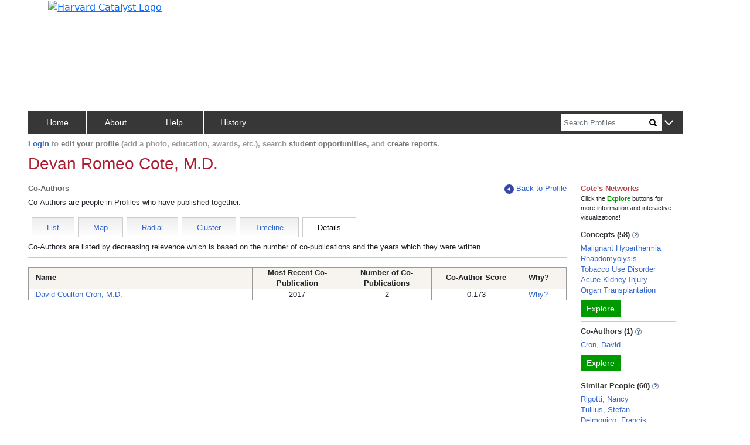

--- FILE ---
content_type: application/javascript
request_url: https://connects.catalyst.harvard.edu/_Incapsula_Resource?SWJIYLWA=719d34d31c8e3a6e6fffd425f7e032f3&ns=1&cb=1482610457
body_size: 19638
content:
var _0xf7ed=['\x55\x4d\x4f\x4c\x77\x36\x70\x32\x77\x70\x6e\x44\x6f\x73\x4b\x57\x55\x58\x77\x3d','\x4e\x6b\x72\x43\x6c\x55\x70\x54\x77\x35\x6b\x3d','\x77\x36\x52\x47\x77\x71\x4c\x43\x6b\x4d\x4b\x47\x77\x70\x6b\x68\x4a\x63\x4f\x39\x58\x4d\x4b\x73\x4b\x73\x4f\x32\x77\x71\x63\x61\x55\x77\x3d\x3d','\x53\x38\x4b\x33\x77\x72\x6f\x78\x77\x37\x73\x3d','\x57\x63\x4f\x43\x77\x6f\x63\x2b\x77\x34\x38\x63','\x59\x63\x4b\x68\x41\x30\x38\x4d\x56\x73\x4f\x32\x77\x34\x4a\x6c\x77\x72\x44\x44\x73\x73\x4f\x77\x77\x35\x50\x43\x76\x55\x33\x43\x72\x73\x4f\x77','\x77\x70\x46\x71\x77\x35\x39\x76\x77\x36\x34\x3d','\x62\x52\x59\x39\x53\x53\x62\x44\x73\x73\x4f\x64','\x77\x6f\x66\x44\x75\x44\x44\x43\x6e\x79\x66\x43\x6c\x52\x68\x68\x43\x38\x4f\x76\x77\x34\x64\x79\x77\x6f\x6b\x48\x77\x37\x6e\x43\x71\x51\x4e\x71\x77\x37\x6e\x44\x73\x4d\x4f\x47\x4d\x38\x4f\x65\x77\x35\x39\x6b\x77\x72\x31\x79','\x65\x67\x63\x68\x63\x69\x49\x3d','\x4f\x33\x44\x43\x6d\x41\x3d\x3d','\x77\x72\x62\x43\x68\x42\x66\x44\x6a\x63\x4f\x63\x77\x35\x58\x44\x70\x67\x3d\x3d','\x48\x48\x74\x55\x4d\x6a\x5a\x41','\x77\x70\x50\x43\x6a\x52\x72\x43\x6c\x38\x4f\x41\x4e\x38\x4b\x52\x77\x70\x58\x44\x73\x33\x4c\x44\x71\x41\x46\x6d\x63\x43\x6b\x6c\x48\x4d\x4f\x75','\x77\x6f\x76\x43\x6a\x51\x44\x43\x69\x38\x4f\x43','\x77\x36\x39\x36\x4c\x77\x6a\x44\x6e\x56\x7a\x44\x67\x6c\x4d\x3d','\x77\x72\x76\x44\x6f\x73\x4b\x41\x77\x34\x4a\x4a\x77\x35\x33\x43\x69\x4d\x4b\x66\x55\x33\x76\x44\x72\x55\x70\x58\x77\x70\x48\x44\x71\x38\x4b\x56\x77\x71\x34\x58\x77\x72\x30\x3d','\x77\x35\x72\x43\x71\x33\x5a\x73\x42\x77\x3d\x3d','\x65\x4d\x4b\x49\x77\x71\x58\x43\x6c\x33\x37\x43\x67\x31\x45\x68\x77\x70\x41\x3d','\x77\x37\x56\x57\x45\x4d\x4b\x31\x50\x73\x4f\x32\x77\x35\x35\x67','\x66\x38\x4b\x73\x41\x45\x45\x43\x57\x63\x4f\x64\x77\x34\x68\x76\x77\x36\x72\x44\x74\x73\x4f\x75\x77\x35\x66\x43\x6d\x6b\x50\x43\x72\x63\x4f\x6d','\x77\x72\x2f\x43\x72\x47\x37\x43\x73\x51\x33\x43\x72\x58\x39\x53\x61\x73\x4b\x37\x42\x73\x4b\x34\x77\x36\x6b\x3d','\x48\x53\x35\x2f\x77\x6f\x44\x44\x74\x55\x34\x3d','\x57\x4d\x4f\x43\x77\x6f\x73\x78\x77\x34\x6b\x61\x77\x37\x66\x44\x6b\x43\x67\x3d','\x63\x4d\x4f\x58\x77\x6f\x45\x37\x77\x34\x34\x61\x77\x34\x33\x44\x72\x77\x3d\x3d','\x61\x73\x4b\x56\x77\x71\x37\x43\x67\x48\x6a\x43\x6d\x51\x3d\x3d','\x77\x37\x78\x33\x49\x68\x44\x44\x71\x31\x76\x44\x6b\x56\x44\x44\x6e\x4d\x4f\x63\x77\x70\x49\x3d','\x77\x70\x78\x44\x77\x72\x44\x43\x71\x4d\x4b\x6c\x77\x71\x6b\x3d','\x77\x37\x78\x2b\x50\x42\x50\x44\x6c\x6c\x59\x3d','\x66\x77\x37\x44\x75\x73\x4f\x45\x42\x7a\x45\x3d','\x77\x36\x50\x44\x6b\x53\x62\x44\x73\x73\x4b\x45\x4e\x67\x3d\x3d','\x77\x6f\x4a\x7a\x77\x35\x70\x70\x77\x37\x2f\x44\x76\x41\x3d\x3d','\x77\x35\x74\x33\x57\x52\x45\x6c','\x77\x35\x2f\x43\x6f\x38\x4b\x6f\x77\x71\x45\x54\x4d\x41\x3d\x3d','\x77\x6f\x4a\x78\x48\x77\x3d\x3d','\x4e\x4d\x4f\x55\x66\x4d\x4f\x55\x77\x72\x58\x44\x75\x67\x3d\x3d','\x77\x34\x64\x6d\x57\x67\x49\x32\x77\x36\x73\x3d','\x77\x36\x42\x43\x47\x4d\x4b\x79\x4c\x4d\x4f\x71','\x62\x73\x4b\x33\x45\x46\x55\x45\x57\x73\x4f\x72\x77\x35\x68\x36','\x77\x70\x76\x43\x74\x33\x50\x43\x71\x77\x2f\x43\x75\x77\x3d\x3d','\x49\x73\x4b\x70\x4d\x38\x4f\x56\x77\x34\x76\x43\x75\x38\x4f\x79\x77\x6f\x77\x47\x4b\x4d\x4f\x4a\x77\x37\x49\x3d','\x4e\x38\x4b\x6b\x50\x4d\x4f\x41\x77\x35\x62\x43\x70\x67\x3d\x3d','\x46\x73\x4b\x36\x77\x36\x54\x44\x6d\x38\x4b\x44\x77\x35\x6e\x43\x6b\x4d\x4b\x36\x42\x4d\x4f\x47\x48\x77\x3d\x3d','\x77\x36\x39\x66\x77\x72\x33\x43\x69\x73\x4b\x56\x77\x6f\x73\x3d','\x77\x70\x6e\x43\x67\x77\x48\x43\x76\x38\x4f\x53\x49\x73\x4b\x4b\x77\x70\x66\x44\x6f\x43\x6a\x44\x73\x51\x4a\x70','\x77\x70\x58\x44\x6a\x77\x4e\x74\x77\x71\x46\x5a','\x77\x36\x30\x75\x44\x43\x62\x43\x73\x6a\x42\x52\x43\x67\x48\x44\x69\x33\x33\x43\x73\x38\x4b\x4c\x48\x38\x4f\x64\x66\x43\x6e\x44\x68\x77\x42\x4a\x57\x33\x72\x43\x74\x41\x3d\x3d','\x77\x35\x37\x44\x73\x4d\x4f\x66\x77\x70\x33\x44\x72\x4d\x4b\x33','\x41\x63\x4b\x74\x56\x73\x4f\x32\x77\x72\x6e\x44\x69\x4d\x4b\x43\x62\x42\x76\x43\x68\x73\x4b\x74\x55\x6d\x37\x43\x6b\x73\x4f\x55\x4b\x69\x2f\x43\x6d\x4d\x4f\x6f\x77\x6f\x35\x35\x77\x35\x67\x3d','\x77\x37\x37\x44\x6e\x79\x76\x44\x6f\x38\x4b\x4d\x4b\x79\x52\x46\x57\x6a\x67\x2b\x51\x79\x52\x31\x52\x53\x38\x62\x77\x36\x73\x72\x77\x35\x6e\x44\x75\x41\x35\x59\x77\x70\x50\x43\x6d\x38\x4f\x4d\x77\x37\x52\x5a\x77\x35\x2f\x43\x69\x41\x3d\x3d','\x77\x71\x50\x43\x6b\x41\x76\x44\x6d\x63\x4f\x42\x77\x34\x67\x3d','\x77\x35\x59\x65\x46\x67\x4c\x43\x70\x53\x42\x4d\x44\x68\x62\x44\x6d\x6d\x62\x43\x67\x38\x4b\x57\x50\x38\x4f\x41\x65\x79\x33\x44\x67\x54\x42\x44\x57\x51\x3d\x3d','\x46\x48\x46\x5a\x49\x43\x39\x4e\x77\x36\x68\x57\x77\x36\x6e\x43\x67\x6d\x46\x79\x52\x38\x4b\x35\x4f\x54\x4e\x47\x77\x34\x63\x34\x4d\x30\x46\x34\x77\x70\x76\x43\x6e\x38\x4f\x39\x45\x63\x4f\x4c\x77\x72\x2f\x43\x6d\x68\x4c\x44\x74\x73\x4f\x4e\x57\x43\x44\x44\x6c\x55\x45\x39','\x63\x31\x62\x44\x6c\x63\x4f\x47\x77\x72\x6e\x44\x76\x77\x3d\x3d','\x77\x70\x6a\x43\x72\x73\x4f\x71\x55\x38\x4f\x6b\x77\x71\x44\x44\x6e\x78\x2f\x44\x67\x73\x4f\x44\x77\x70\x64\x64\x49\x4d\x4f\x6a\x77\x71\x58\x43\x6f\x57\x58\x44\x71\x4d\x4f\x32\x77\x70\x39\x62\x77\x37\x48\x44\x6c\x73\x4b\x7a\x77\x72\x45\x6b\x56\x30\x34\x3d','\x77\x35\x55\x41\x77\x72\x66\x43\x6f\x6e\x63\x30\x77\x6f\x52\x51\x77\x71\x72\x44\x70\x6c\x6f\x65\x77\x35\x6a\x44\x67\x73\x4f\x5a','\x44\x4d\x4b\x4b\x77\x70\x6c\x7a\x77\x6f\x4c\x43\x71\x67\x3d\x3d','\x4a\x56\x66\x43\x6a\x6b\x70\x4f\x77\x34\x56\x57','\x65\x4d\x4b\x54\x77\x37\x4c\x44\x74\x69\x62\x43\x68\x38\x4f\x50\x57\x6a\x67\x73\x45\x46\x72\x44\x73\x38\x4b\x7a','\x57\x4d\x4b\x75\x77\x72\x38\x33\x77\x36\x72\x44\x70\x67\x3d\x3d','\x77\x6f\x2f\x43\x69\x52\x33\x43\x69\x38\x4f\x4f\x4a\x4d\x4b\x41','\x66\x52\x72\x44\x76\x4d\x4f\x56\x45\x69\x34\x59\x77\x37\x76\x44\x6a\x73\x4f\x73\x77\x72\x7a\x44\x6a\x52\x59\x65','\x77\x72\x44\x44\x75\x38\x4b\x66\x77\x35\x68\x61\x77\x34\x38\x3d','\x77\x71\x31\x70\x77\x71\x6f\x71\x77\x37\x66\x44\x6b\x63\x4f\x2f','\x77\x70\x48\x43\x6a\x51\x44\x44\x71\x38\x4f\x47\x77\x34\x6a\x44\x73\x45\x59\x34\x77\x72\x48\x43\x74\x77\x3d\x3d','\x44\x6a\x4d\x50\x77\x35\x38\x4b\x44\x51\x3d\x3d','\x77\x36\x31\x7a\x50\x77\x6e\x44\x6b\x6b\x48\x44\x6c\x52\x62\x43\x6a\x38\x4f\x56\x77\x6f\x7a\x44\x6e\x45\x73\x3d','\x77\x35\x44\x44\x6d\x73\x4f\x48\x55\x57\x4c\x43\x69\x51\x3d\x3d','\x53\x73\x4f\x48\x77\x34\x30\x3d','\x55\x38\x4b\x4b\x77\x71\x58\x44\x72\x6a\x68\x4b\x55\x48\x78\x33\x5a\x73\x4f\x4c\x77\x36\x37\x44\x69\x63\x4f\x6c\x5a\x73\x4b\x65\x49\x73\x4b\x4a','\x53\x4d\x4f\x4c\x77\x37\x42\x71\x77\x70\x73\x3d','\x77\x37\x64\x55\x4b\x67\x3d\x3d','\x77\x71\x4c\x44\x71\x73\x4b\x59\x77\x34\x39\x42\x77\x34\x76\x44\x6b\x73\x4b\x45\x54\x67\x62\x44\x72\x6c\x31\x63\x77\x70\x76\x44\x76\x73\x4f\x55\x77\x37\x45\x3d','\x4a\x4d\x4b\x39\x4f\x63\x4f\x47\x77\x34\x63\x3d','\x4a\x63\x4f\x44\x52\x73\x4f\x54\x77\x72\x50\x44\x6f\x46\x58\x43\x71\x77\x3d\x3d','\x77\x34\x73\x54\x77\x71\x37\x43\x71\x48\x55\x6d\x77\x6f\x4d\x52\x77\x71\x37\x43\x72\x55\x73\x64\x77\x34\x54\x44\x72\x73\x4f\x62\x59\x56\x34\x45','\x4c\x55\x39\x4b\x4f\x58\x66\x43\x71\x38\x4b\x6d\x77\x72\x6b\x3d','\x50\x4d\x4b\x39\x49\x38\x4f\x61\x77\x34\x58\x43\x74\x4d\x4f\x43\x77\x6f\x59\x43\x62\x38\x4f\x46\x77\x36\x51\x77\x77\x37\x6f\x4d','\x77\x6f\x68\x35\x42\x4d\x4b\x72\x77\x34\x50\x44\x69\x41\x3d\x3d','\x4c\x68\x56\x48\x65\x44\x63\x3d','\x55\x4d\x4f\x4c\x77\x36\x70\x32\x77\x70\x6e\x44\x6f\x73\x4b\x57\x55\x58\x7a\x43\x6b\x38\x4f\x76\x42\x6d\x2f\x43\x75\x63\x4f\x79\x57\x79\x74\x54\x77\x6f\x76\x44\x69\x51\x3d\x3d','\x65\x6e\x6a\x44\x73\x63\x4b\x61\x77\x6f\x37\x44\x6f\x41\x3d\x3d','\x62\x77\x6b\x6a\x61\x53\x4c\x44\x76\x4d\x4f\x4d\x4e\x58\x2f\x43\x6a\x51\x3d\x3d','\x55\x38\x4b\x33\x77\x71\x41\x74\x77\x37\x6e\x44\x74\x47\x41\x45\x77\x37\x33\x44\x6e\x32\x6e\x43\x73\x38\x4f\x67\x77\x37\x56\x62\x77\x72\x76\x44\x6e\x79\x48\x43\x74\x4d\x4b\x2f\x63\x38\x4b\x76\x77\x6f\x4d\x3d','\x77\x6f\x62\x44\x6c\x67\x5a\x72\x77\x72\x41\x3d','\x77\x72\x33\x44\x67\x63\x4b\x53','\x77\x36\x5a\x47\x77\x72\x72\x43\x6e\x73\x4b\x55\x77\x70\x6b\x79\x4c\x77\x3d\x3d','\x77\x72\x4c\x43\x6a\x67\x62\x43\x6d\x38\x4f\x45\x49\x73\x4f\x4c\x77\x70\x48\x44\x70\x43\x58\x44\x71\x30\x56\x77\x62\x53\x45\x75\x41\x63\x4f\x30\x53\x30\x6c\x78\x77\x6f\x44\x44\x71\x38\x4f\x41\x77\x36\x76\x43\x6f\x51\x3d\x3d','\x61\x57\x48\x44\x74\x4d\x4b\x63\x77\x70\x38\x3d','\x55\x4d\x4f\x66\x77\x37\x46\x39\x77\x70\x76\x44\x73\x63\x4b\x6a','\x63\x52\x50\x44\x71\x73\x4f\x45','\x77\x35\x4c\x43\x75\x4d\x4f\x6a\x55\x73\x4f\x65\x77\x72\x50\x44\x72\x51\x3d\x3d','\x77\x34\x4e\x75\x55\x67\x63\x72\x77\x37\x56\x46\x45\x42\x44\x44\x74\x6a\x42\x41\x77\x37\x50\x44\x6f\x51\x72\x44\x72\x78\x42\x74\x77\x72\x34\x56','\x77\x36\x6c\x33\x49\x67\x6e\x44\x6e\x67\x3d\x3d','\x77\x37\x58\x44\x68\x54\x7a\x44\x73\x38\x4b\x54\x47\x53\x4e\x56\x41\x41\x38\x3d','\x50\x73\x4b\x4d\x77\x36\x54\x44\x6c\x73\x4b\x4c\x77\x34\x62\x44\x69\x73\x4b\x34\x45\x4d\x4f\x41\x48\x32\x58\x43\x6d\x58\x52\x6c\x77\x72\x2f\x43\x75\x73\x4f\x72\x5a\x4d\x4b\x47\x77\x6f\x67\x3d','\x44\x6a\x64\x36\x77\x6f\x62\x44\x70\x41\x3d\x3d','\x62\x73\x4b\x66\x52\x41\x3d\x3d','\x50\x63\x4b\x70\x49\x63\x4f\x57\x77\x35\x44\x43\x6e\x63\x4f\x54\x77\x6f\x41\x58\x4b\x63\x4f\x65','\x77\x6f\x66\x44\x6e\x67\x52\x36\x77\x72\x70\x64\x77\x37\x56\x56\x77\x71\x56\x51\x77\x35\x48\x43\x6b\x73\x4f\x55\x77\x6f\x62\x44\x70\x54\x4d\x56\x77\x6f\x76\x44\x6c\x4d\x4b\x4c\x63\x6a\x52\x56\x59\x69\x56\x35\x47\x63\x4f\x36','\x4f\x38\x4b\x47\x57\x73\x4f\x70\x77\x71\x6a\x44\x6c\x51\x3d\x3d','\x77\x71\x66\x44\x6b\x67\x68\x5a\x77\x70\x6c\x34\x77\x72\x35\x73\x77\x71\x52\x58\x77\x36\x54\x43\x74\x38\x4f\x6f\x77\x6f\x54\x44\x69\x44\x67\x65\x77\x6f\x33\x44\x6d\x4d\x4b\x64\x59\x51\x3d\x3d','\x4b\x63\x4b\x58\x58\x63\x4f\x2b\x77\x72\x50\x44\x6b\x63\x4f\x46\x65\x68\x6e\x43\x74\x38\x4b\x58\x59\x6c\x6e\x43\x75\x4d\x4f\x6c\x4f\x79\x50\x43\x68\x63\x4b\x30\x77\x70\x35\x7a\x77\x37\x6e\x44\x74\x73\x4f\x66\x4a\x79\x4c\x43\x6e\x55\x48\x43\x74\x77\x3d\x3d','\x77\x36\x6f\x75\x44\x78\x54\x43\x73\x7a\x5a\x4c\x42\x42\x54\x44\x6b\x47\x59\x3d','\x48\x63\x4b\x64\x77\x71\x4e\x30\x77\x6f\x54\x43\x73\x4d\x4f\x31\x77\x37\x45\x3d','\x77\x72\x4c\x44\x6d\x41\x56\x79\x77\x72\x42\x4c\x77\x72\x55\x71\x77\x72\x52\x4c\x77\x36\x62\x43\x75\x38\x4f\x70\x77\x6f\x58\x43\x71\x79\x63\x43\x77\x70\x62\x44\x6e\x73\x4b\x41\x5a\x67\x51\x61\x4c\x57\x77\x68\x51\x63\x4b\x70\x77\x70\x44\x43\x75\x54\x70\x6d\x49\x32\x44\x43\x76\x52\x34\x48\x51\x4d\x4b\x5a\x47\x68\x48\x43\x6c\x6b\x4c\x44\x6a\x79\x54\x44\x6f\x73\x4f\x38\x77\x6f\x49\x66\x4a\x73\x4f\x55\x4e\x78\x5a\x4b\x77\x37\x34\x6e\x77\x36\x4a\x64\x77\x35\x66\x43\x6a\x42\x35\x34\x77\x35\x78\x42\x57\x4d\x4f\x42\x45\x4d\x4b\x70\x62\x63\x4f\x4d\x58\x38\x4b\x4b\x54\x41\x49\x4d\x4c\x38\x4f\x72\x77\x72\x6a\x43\x6a\x73\x4f\x4c\x45\x42\x50\x43\x6f\x51\x51\x3d','\x4a\x38\x4f\x4e\x65\x63\x4f\x53\x77\x71\x51\x3d','\x57\x63\x4f\x74\x77\x72\x45\x3d','\x77\x6f\x2f\x44\x6d\x63\x4b\x64','\x61\x73\x4b\x52\x77\x37\x6e\x44\x73\x53\x48\x43\x67\x73\x4b\x50\x54\x54\x6b\x3d','\x4a\x56\x66\x43\x6a\x6b\x70\x4f\x77\x34\x56\x57\x77\x70\x55\x3d','\x77\x34\x72\x43\x71\x4d\x4f\x38\x51\x38\x4f\x53\x77\x71\x37\x44\x67\x67\x67\x3d','\x77\x34\x73\x64\x77\x72\x7a\x43\x70\x41\x3d\x3d','\x77\x35\x6a\x43\x6f\x73\x4f\x74\x52\x63\x4f\x57\x77\x71\x54\x44\x67\x67\x2f\x43\x68\x73\x4f\x42\x77\x70\x52\x66\x4a\x73\x4f\x37\x77\x72\x54\x43\x6f\x47\x48\x44\x67\x38\x4f\x78\x77\x6f\x31\x64','\x65\x63\x4b\x68\x47\x56\x4d\x4f','\x77\x36\x30\x75\x41\x68\x4c\x43\x71\x69\x46\x51\x45\x79\x33\x44\x6b\x48\x44\x43\x75\x51\x3d\x3d','\x44\x6a\x30\x48\x77\x34\x42\x51\x43\x73\x4f\x7a\x4f\x63\x4f\x44\x47\x6a\x49\x70\x59\x30\x72\x43\x6f\x73\x4f\x53\x4e\x73\x4f\x4e\x77\x6f\x74\x66\x61\x67\x49\x3d','\x50\x38\x4b\x45\x77\x36\x62\x44\x68\x38\x4b\x42','\x77\x35\x45\x64\x77\x6f\x76\x43\x74\x57\x41\x75\x77\x70\x6b\x5a','\x77\x37\x4e\x7a\x49\x42\x76\x44\x6a\x31\x73\x3d','\x77\x6f\x66\x44\x75\x44\x44\x43\x6e\x79\x66\x43\x6c\x52\x68\x68\x43\x38\x4f\x76\x77\x35\x52\x78\x77\x70\x49\x4f\x77\x37\x58\x43\x70\x41\x51\x74\x77\x37\x72\x44\x75\x38\x4b\x47\x4a\x73\x4f\x65\x77\x34\x4d\x3d','\x4b\x4d\x4b\x66\x58\x38\x4f\x76\x77\x72\x6b\x3d','\x47\x7a\x6c\x34\x77\x70\x33\x44\x70\x46\x35\x46\x77\x70\x64\x4f\x66\x77\x3d\x3d','\x77\x6f\x2f\x43\x6d\x42\x67\x3d','\x4e\x63\x4f\x4a\x59\x38\x4f\x4f\x77\x71\x4c\x44\x72\x47\x2f\x43\x74\x53\x7a\x44\x6e\x67\x3d\x3d','\x53\x63\x4f\x53\x77\x6f\x63\x35\x77\x35\x51\x48\x77\x34\x33\x44\x72\x41\x3d\x3d','\x77\x34\x6e\x43\x75\x4d\x4b\x7a\x77\x72\x63\x43\x4c\x63\x4b\x63\x52\x55\x6a\x44\x74\x32\x33\x44\x6a\x41\x3d\x3d','\x59\x45\x2f\x44\x6b\x4d\x4f\x41\x77\x71\x67\x3d','\x53\x73\x4b\x2f\x77\x72\x49\x77\x77\x37\x59\x3d','\x77\x6f\x50\x44\x6c\x42\x68\x37\x77\x72\x42\x45\x77\x37\x56\x71\x77\x71\x56\x62\x77\x37\x48\x43\x74\x73\x4f\x79','\x77\x34\x33\x44\x71\x63\x4f\x61\x77\x70\x76\x44\x76\x51\x3d\x3d','\x64\x32\x58\x44\x73\x63\x4b\x4f\x77\x70\x4c\x44\x70\x77\x3d\x3d','\x77\x36\x39\x49\x77\x72\x58\x43\x69\x63\x4b\x49','\x57\x38\x4f\x46\x77\x37\x31\x76\x77\x70\x66\x44\x6e\x4d\x4b\x30\x57\x33\x7a\x44\x6c\x4d\x4f\x71\x45\x46\x58\x43\x76\x38\x4f\x2b\x53\x77\x3d\x3d','\x55\x63\x4b\x4a\x77\x71\x76\x44\x76\x44\x42\x35\x59\x57\x78\x71\x58\x4d\x4b\x59\x77\x71\x58\x44\x67\x63\x4f\x69\x62\x41\x3d\x3d','\x66\x73\x4f\x39\x77\x72\x72\x43\x6b\x31\x41\x62\x41\x38\x4b\x2b\x66\x63\x4b\x33\x47\x54\x45\x68\x52\x79\x64\x75\x77\x70\x35\x71\x77\x37\x4c\x43\x75\x4d\x4b\x34\x58\x67\x3d\x3d','\x46\x57\x5a\x54\x4a\x6a\x5a\x62','\x50\x73\x4b\x4d\x77\x36\x54\x44\x6c\x73\x4b\x4c\x77\x34\x62\x44\x69\x73\x4b\x66\x4c\x4d\x4f\x77\x50\x6c\x4c\x43\x6e\x30\x35\x50\x77\x70\x54\x43\x6b\x38\x4f\x4d\x43\x67\x3d\x3d','\x56\x30\x6e\x44\x6e\x4d\x4b\x74\x77\x72\x2f\x44\x6e\x63\x4f\x65\x77\x36\x33\x44\x76\x63\x4f\x6f\x49\x38\x4b\x52','\x77\x6f\x66\x44\x75\x44\x44\x43\x6e\x79\x66\x43\x6c\x52\x68\x68\x43\x38\x4f\x76\x77\x35\x70\x33\x77\x70\x45\x46\x77\x34\x54\x43\x76\x67\x41\x68\x77\x36\x62\x43\x75\x38\x4f\x45\x4d\x63\x4f\x45\x77\x35\x41\x74\x77\x36\x68\x2f\x77\x72\x6a\x44\x69\x67\x3d\x3d','\x48\x38\x4b\x54\x77\x70\x78\x31\x77\x70\x4d\x3d','\x55\x63\x4b\x54\x77\x6f\x77\x3d','\x42\x69\x49\x4c\x77\x34\x6b\x71\x42\x38\x4f\x73\x44\x38\x4f\x45','\x63\x38\x4b\x61\x77\x37\x50\x44\x73\x7a\x50\x43\x67\x77\x3d\x3d','\x59\x63\x4b\x4d\x77\x72\x48\x43\x6d\x6d\x76\x43\x69\x31\x4d\x72\x77\x70\x44\x44\x70\x4d\x4f\x6a\x4a\x79\x70\x67\x77\x71\x62\x44\x6c\x57\x6f\x45\x77\x37\x58\x44\x70\x41\x38\x4e\x50\x58\x74\x70\x77\x36\x37\x43\x74\x77\x3d\x3d','\x77\x35\x37\x43\x72\x6d\x77\x3d','\x66\x41\x6f\x34\x59\x43\x37\x44\x73\x63\x4f\x4c','\x47\x54\x4e\x51\x77\x36\x44\x44\x69\x4d\x4b\x37\x4c\x63\x4f\x5a\x55\x69\x77\x4e\x77\x70\x38\x38\x48\x58\x7a\x44\x75\x4d\x4f\x6c','\x77\x70\x6a\x43\x6c\x41\x58\x43\x6a\x63\x4f\x54\x4a\x51\x3d\x3d','\x77\x35\x4e\x72\x55\x77\x45\x6c\x77\x36\x34\x2f\x46\x77\x7a\x44\x73\x51\x3d\x3d','\x50\x38\x4f\x4e\x59\x38\x4f\x4f\x77\x71\x62\x44\x71\x45\x2f\x43\x6f\x79\x37\x43\x6c\x63\x4f\x4e\x77\x37\x6e\x43\x75\x4d\x4f\x5a\x56\x6b\x6c\x6b\x77\x36\x7a\x43\x76\x44\x7a\x44\x6d\x58\x67\x43\x77\x34\x4c\x43\x71\x77\x58\x43\x71\x78\x72\x43\x68\x38\x4f\x64\x45\x30\x67\x62\x77\x70\x4a\x71\x48\x4d\x4b\x65\x5a\x31\x59\x3d','\x57\x63\x4f\x47\x77\x6f\x55\x76\x77\x34\x55\x3d','\x53\x4d\x4b\x6c\x77\x72\x4d\x32\x77\x35\x2f\x44\x73\x6e\x45\x46\x77\x37\x76\x43\x74\x57\x54\x43\x70\x73\x4f\x76','\x53\x63\x4b\x2f\x59\x4d\x4f\x2f\x77\x35\x63\x62','\x49\x78\x52\x46\x5a\x69\x59\x3d','\x4a\x38\x4b\x45\x77\x37\x7a\x44\x6d\x38\x4b\x44\x77\x35\x44\x43\x6b\x4d\x4b\x34\x46\x38\x4b\x61\x44\x32\x54\x43\x74\x47\x4e\x4e\x77\x72\x2f\x43\x74\x38\x4f\x78\x4c\x63\x4f\x2f\x77\x35\x6e\x43\x6f\x38\x4f\x73\x77\x34\x4d\x49\x77\x37\x6c\x72\x77\x70\x76\x43\x71\x63\x4b\x6f\x77\x72\x50\x44\x74\x7a\x4c\x44\x6f\x6b\x54\x44\x6b\x73\x4f\x70\x63\x38\x4f\x6e','\x51\x73\x4b\x48\x77\x71\x62\x44\x75\x54\x77\x3d','\x48\x6a\x67\x44\x77\x35\x34\x2f\x47\x63\x4f\x35\x42\x4d\x4f\x44\x4c\x44\x6f\x7a\x5a\x51\x3d\x3d','\x4d\x4d\x4b\x75\x4e\x4d\x4f\x64\x77\x34\x62\x43\x70\x67\x3d\x3d','\x4b\x38\x4b\x58\x77\x36\x76\x44\x6e\x4d\x4b\x41','\x77\x36\x63\x67\x46\x77\x37\x43\x6f\x43\x56\x4b\x43\x42\x4c\x43\x6b\x57\x48\x43\x72\x38\x4b\x41\x4c\x73\x4f\x7a\x64\x54\x6a\x44\x6d\x78\x74\x68\x56\x6d\x76\x43\x70\x78\x63\x30\x65\x38\x4b\x41\x77\x36\x6a\x43\x6e\x54\x44\x44\x73\x6d\x34\x32\x5a\x38\x4f\x37\x58\x4d\x4f\x2b\x66\x6a\x6b\x3d','\x77\x37\x49\x70\x77\x71\x59\x2f\x77\x35\x59\x3d','\x77\x35\x6e\x43\x75\x58\x39\x72\x49\x38\x4f\x6f\x77\x36\x76\x43\x72\x46\x33\x43\x72\x38\x4b\x58\x77\x36\x73\x71','\x65\x41\x54\x44\x73\x73\x4f\x5a\x46\x7a\x45\x3d','\x50\x4d\x4b\x4d\x55\x73\x4f\x30\x77\x72\x67\x3d','\x42\x38\x4b\x54\x77\x6f\x5a\x70\x77\x70\x48\x43\x75\x4d\x4f\x76\x77\x37\x6e\x44\x6e\x77\x42\x44\x77\x71\x6f\x7a\x77\x6f\x73\x32\x77\x6f\x50\x44\x67\x73\x4b\x65\x77\x70\x33\x43\x6b\x33\x38\x4b\x54\x73\x4f\x51\x58\x44\x50\x44\x6c\x4d\x4f\x65\x46\x78\x7a\x44\x68\x73\x4f\x4d\x77\x6f\x48\x44\x68\x56\x4e\x74\x64\x4d\x4f\x2f\x77\x34\x39\x4b\x77\x35\x37\x44\x69\x68\x6b\x71\x66\x78\x73\x3d','\x57\x38\x4f\x53\x77\x37\x56\x73\x77\x6f\x72\x44\x73\x41\x3d\x3d','\x77\x72\x33\x44\x76\x73\x4f\x2b\x47\x63\x4b\x76\x77\x71\x2f\x43\x6a\x51\x3d\x3d','\x63\x46\x78\x61\x77\x34\x48\x43\x74\x51\x38\x55\x77\x6f\x31\x4a\x77\x6f\x46\x62\x62\x63\x4f\x79\x77\x71\x62\x43\x6e\x38\x4b\x63\x77\x35\x4d\x4e\x77\x70\x62\x43\x6a\x38\x4f\x68\x48\x73\x4b\x58\x77\x37\x72\x43\x68\x41\x3d\x3d','\x50\x38\x4f\x4e\x59\x38\x4f\x4f\x77\x71\x62\x44\x71\x45\x2f\x43\x6f\x79\x37\x43\x6c\x63\x4f\x61\x77\x37\x6a\x43\x76\x4d\x4f\x64\x63\x67\x3d\x3d','\x77\x36\x77\x35\x43\x42\x54\x43\x73\x7a\x63\x3d','\x43\x38\x4b\x41\x77\x70\x46\x32\x77\x70\x4d\x3d','\x77\x35\x70\x6d\x53\x67\x6f\x6a\x77\x36\x4d\x66\x45\x42\x66\x43\x72\x43\x42\x42\x77\x34\x48\x44\x75\x69\x2f\x44\x76\x42\x30\x2b\x77\x37\x64\x68\x77\x70\x76\x43\x6a\x33\x38\x37\x55\x38\x4f\x70\x77\x34\x48\x44\x72\x4d\x4f\x70\x77\x34\x63\x3d','\x58\x73\x4b\x2b\x5a\x4d\x4f\x6a\x77\x37\x49\x50\x4c\x51\x2f\x44\x6e\x73\x4f\x43\x77\x36\x72\x44\x73\x42\x45\x3d','\x77\x35\x66\x43\x74\x4d\x4b\x6a\x77\x72\x73\x4c\x4a\x67\x3d\x3d','\x77\x70\x44\x43\x72\x6d\x7a\x43\x73\x52\x7a\x43\x71\x56\x4e\x79\x65\x73\x4f\x2f\x46\x73\x4b\x6f\x77\x37\x67\x30\x4e\x4d\x4b\x7a\x4f\x69\x5a\x73\x55\x38\x4f\x66\x55\x55\x72\x43\x69\x73\x4b\x55\x50\x42\x74\x46\x5a\x6b\x31\x72\x77\x72\x77\x3d','\x77\x37\x39\x55\x77\x72\x48\x43\x69\x38\x4b\x67\x77\x70\x38\x77\x4a\x4d\x4f\x37\x4e\x73\x4b\x37\x4f\x38\x4f\x35','\x77\x34\x52\x72\x58\x52\x63\x69\x77\x36\x30\x5a\x45\x67\x3d\x3d','\x4b\x73\x4b\x68\x77\x70\x48\x44\x68\x55\x35\x74\x44\x63\x4f\x70\x64\x73\x4f\x31\x41\x48\x55\x5a\x46\x79\x67\x76\x77\x34\x31\x69\x77\x71\x50\x43\x72\x4d\x4f\x73\x47\x4d\x4f\x45\x77\x71\x6c\x2f\x77\x71\x48\x44\x76\x4d\x4b\x56\x77\x35\x50\x43\x6b\x6a\x37\x44\x73\x38\x4b\x2b\x77\x70\x58\x44\x70\x4d\x4b\x68\x51\x63\x4f\x41\x77\x71\x58\x44\x6a\x4d\x4b\x62\x77\x34\x7a\x43\x74\x51\x3d\x3d','\x77\x72\x6a\x44\x6f\x73\x4b\x47','\x77\x37\x76\x43\x6e\x46\x38\x3d','\x77\x34\x38\x64\x77\x72\x48\x43\x72\x77\x3d\x3d','\x77\x37\x6b\x30\x45\x67\x38\x3d','\x77\x35\x54\x43\x6f\x38\x4b\x4f','\x77\x70\x37\x44\x6a\x79\x55\x3d','\x77\x6f\x6c\x7a\x77\x37\x77\x3d','\x77\x72\x46\x69\x49\x53\x2f\x44\x6a\x30\x48\x44\x6d\x56\x44\x44\x6a\x38\x4b\x62\x77\x35\x59\x3d','\x53\x31\x52\x56\x77\x34\x62\x43\x76\x77\x3d\x3d','\x65\x38\x4b\x43\x77\x70\x54\x43\x68\x33\x37\x43\x67\x30\x6b\x6a','\x77\x35\x6a\x43\x72\x38\x4b\x75\x77\x72\x4d\x3d','\x58\x38\x4b\x69\x77\x72\x6b\x6c','\x64\x73\x4f\x7a\x77\x70\x30\x3d','\x46\x6a\x42\x68','\x4a\x46\x42\x57\x46\x41\x3d\x3d','\x77\x72\x4e\x2f\x77\x36\x46\x7a\x77\x6f\x51\x75\x46\x38\x4f\x35\x77\x35\x6a\x43\x68\x68\x38\x59\x77\x70\x51\x4f\x77\x6f\x6e\x43\x6b\x33\x4c\x43\x6f\x63\x4f\x4c\x4a\x38\x4f\x35\x58\x55\x58\x44\x72\x31\x6f\x64\x77\x70\x62\x44\x6c\x6b\x74\x4c\x77\x35\x58\x44\x69\x7a\x48\x44\x72\x63\x4f\x6c\x59\x73\x4b\x48\x77\x34\x6a\x44\x6d\x73\x4b\x50','\x50\x4d\x4f\x4e\x5a\x51\x3d\x3d','\x48\x69\x4e\x36','\x77\x34\x35\x52\x64\x41\x3d\x3d','\x77\x70\x35\x4d\x77\x37\x41\x3d','\x5a\x32\x2f\x44\x71\x51\x3d\x3d','\x57\x33\x33\x44\x72\x77\x3d\x3d','\x63\x63\x4f\x39\x77\x6f\x54\x43\x6d\x41\x3d\x3d','\x77\x36\x6c\x7a\x66\x42\x2f\x43\x69\x77\x50\x43\x67\x56\x33\x43\x6b\x63\x4b\x4b\x77\x70\x72\x43\x6d\x56\x4c\x44\x72\x52\x4d\x75\x77\x35\x72\x43\x6a\x63\x4b\x70\x77\x35\x70\x61\x77\x35\x6a\x44\x6e\x33\x4d\x6d\x77\x35\x55\x38\x46\x54\x76\x43\x74\x38\x4f\x4c\x49\x32\x44\x44\x6c\x69\x45\x59\x45\x32\x46\x59\x47\x69\x4c\x44\x75\x46\x4e\x30\x77\x34\x62\x43\x6e\x58\x45\x50\x61\x63\x4f\x57\x77\x35\x48\x43\x6b\x67\x59\x63\x77\x70\x62\x44\x73\x79\x37\x43\x69\x78\x74\x4d\x52\x55\x41\x6c\x77\x72\x52\x64','\x64\x46\x5a\x39','\x77\x37\x64\x2f\x57\x77\x3d\x3d','\x77\x34\x33\x44\x6f\x63\x4f\x38','\x4c\x54\x46\x53','\x57\x4d\x4b\x44\x77\x71\x54\x44\x71\x79\x31\x4f','\x63\x38\x4b\x51\x77\x37\x6f\x3d','\x46\x6c\x37\x43\x6c\x77\x3d\x3d','\x77\x6f\x44\x44\x67\x68\x6c\x32','\x66\x38\x4b\x59\x77\x72\x54\x43\x6d\x77\x3d\x3d','\x59\x38\x4b\x4a\x77\x71\x45\x3d','\x66\x38\x4b\x4a\x52\x67\x3d\x3d','\x56\x38\x4b\x55\x77\x71\x2f\x44\x72\x53\x31\x44\x51\x58\x68\x37\x65\x4d\x4b\x54\x77\x72\x33\x44\x6d\x67\x3d\x3d','\x49\x4d\x4b\x49\x77\x36\x30\x3d','\x4f\x73\x4b\x58\x77\x36\x6b\x3d','\x77\x6f\x58\x44\x6a\x6a\x41\x3d','\x5a\x73\x4b\x36\x77\x34\x50\x44\x6e\x4d\x4b\x48\x77\x35\x44\x43\x6c\x4d\x4b\x6b\x45\x4d\x4f\x59\x47\x30\x6a\x43\x67\x33\x52\x2f\x77\x72\x66\x43\x70\x38\x4f\x74\x4f\x73\x4f\x65\x77\x6f\x66\x43\x68\x4d\x4f\x61\x77\x71\x59\x6e\x77\x35\x39\x4d\x77\x71\x62\x43\x6e\x38\x4f\x6d\x77\x35\x6e\x44\x6f\x41\x72\x44\x73\x51\x3d\x3d','\x77\x70\x42\x36\x77\x72\x45\x68','\x77\x34\x37\x43\x72\x4d\x4f\x67\x56\x4d\x4f\x55\x77\x71\x77\x3d','\x62\x4d\x4b\x66\x77\x71\x4c\x43\x6b\x6e\x6a\x43\x6a\x32\x49\x6f\x77\x6f\x66\x43\x70\x38\x4f\x32\x4a\x53\x73\x3d','\x4f\x4d\x4f\x42\x63\x67\x3d\x3d','\x57\x4d\x4b\x2f\x59\x67\x3d\x3d','\x59\x38\x4b\x58\x41\x77\x3d\x3d','\x51\x51\x56\x33\x77\x36\x72\x44\x68\x4d\x4b\x74\x63\x38\x4f\x4e\x53\x79\x38\x4f\x77\x71\x45\x43\x4c\x47\x66\x44\x76\x73\x4f\x6a\x46\x44\x66\x43\x6e\x63\x4b\x63\x51\x68\x76\x44\x6a\x38\x4b\x43\x77\x71\x73\x4b\x4f\x4d\x4b\x61\x77\x70\x37\x43\x74\x78\x41\x50\x77\x37\x41\x3d','\x43\x38\x4b\x47\x77\x70\x39\x68','\x50\x4d\x4f\x4a\x5a\x73\x4f\x55\x77\x71\x44\x44\x72\x6c\x34\x3d','\x52\x38\x4b\x69\x5a\x67\x3d\x3d','\x77\x34\x76\x43\x70\x4d\x4f\x67\x56\x4d\x4f\x55\x77\x72\x59\x3d','\x4e\x31\x33\x43\x6e\x30\x78\x4b\x77\x34\x39\x57\x77\x70\x49\x3d','\x77\x6f\x6a\x43\x68\x43\x38\x3d','\x77\x72\x62\x44\x72\x4d\x4b\x59\x77\x35\x68\x42\x77\x35\x44\x43\x6d\x51\x3d\x3d','\x77\x37\x39\x4a\x77\x72\x44\x43\x6e\x4d\x4b\x48\x77\x70\x45\x37\x4c\x38\x4f\x72','\x66\x4d\x4b\x51\x77\x37\x50\x44\x70\x79\x6a\x43\x68\x38\x4b\x45','\x77\x72\x46\x30\x77\x71\x49\x3d','\x77\x35\x70\x6d\x53\x67\x6f\x6a\x77\x36\x4d\x66\x45\x42\x63\x3d','\x77\x35\x44\x44\x6a\x4d\x4f\x4e\x54\x58\x4c\x43\x6e\x38\x4f\x41\x77\x72\x4c\x44\x74\x33\x72\x44\x6b\x6d\x76\x43\x69\x63\x4f\x4f\x77\x37\x78\x41\x55\x38\x4f\x63','\x58\x68\x66\x44\x70\x38\x4f\x53','\x4e\x46\x66\x43\x69\x47\x31\x4f\x77\x34\x64\x64','\x59\x45\x37\x44\x6a\x45\x55\x57\x77\x35\x59\x4b\x77\x70\x70\x46\x66\x73\x4f\x47\x77\x35\x59\x48\x62\x63\x4f\x41','\x77\x36\x6e\x44\x67\x43\x54\x44\x76\x38\x4b\x56','\x63\x32\x58\x44\x74\x73\x4b\x4f\x77\x6f\x37\x44\x75\x77\x3d\x3d','\x66\x4d\x4b\x55\x77\x70\x55\x41\x77\x35\x76\x44\x6b\x31\x4d\x6a\x77\x34\x62\x43\x75\x30\x37\x43\x6e\x73\x4f\x44\x77\x35\x78\x68\x77\x6f\x72\x44\x71\x52\x62\x44\x6d\x73\x4f\x57\x41\x63\x4b\x36\x77\x37\x50\x44\x6f\x73\x4b\x61\x41\x51\x64\x4a\x49\x4d\x4f\x62\x45\x38\x4b\x58\x57\x73\x4b\x62\x57\x48\x38\x4e\x62\x79\x62\x44\x6f\x48\x77\x32\x4d\x63\x4b\x66\x77\x72\x73\x41\x77\x37\x67\x49\x52\x4d\x4b\x58\x54\x73\x4f\x52\x4e\x38\x4b\x2b\x55\x51\x55\x55\x77\x6f\x76\x43\x74\x51\x44\x43\x6b\x77\x76\x44\x6b\x43\x59\x3d','\x49\x38\x4b\x45\x77\x36\x49\x3d','\x43\x30\x6b\x4d\x77\x34\x2f\x44\x71\x41\x42\x49\x77\x70\x63\x4d\x77\x35\x30\x71\x64\x63\x4b\x6c\x77\x72\x2f\x43\x68\x38\x4b\x77\x77\x71\x41\x3d','\x61\x51\x62\x44\x76\x38\x4f\x65\x42\x77\x3d\x3d','\x44\x54\x4a\x66\x77\x37\x62\x44\x70\x73\x4b\x34','\x4a\x6d\x39\x70','\x5a\x73\x4b\x39\x77\x36\x55\x3d','\x77\x35\x33\x44\x72\x63\x4f\x48','\x53\x73\x4b\x4c\x45\x77\x3d\x3d','\x56\x38\x4b\x4f\x77\x71\x76\x44\x76\x68\x70\x4a\x59\x48\x46\x66\x59\x51\x3d\x3d','\x77\x34\x59\x61\x77\x72\x6e\x43\x73\x31\x45\x6f\x77\x70\x4d\x62\x77\x70\x33\x44\x74\x77\x3d\x3d','\x44\x63\x4b\x78\x77\x72\x49\x3d','\x77\x36\x5a\x53\x45\x4d\x4b\x7a\x47\x63\x4f\x74','\x41\x77\x51\x50','\x77\x6f\x35\x70\x44\x4d\x4b\x71\x77\x37\x62\x44\x6a\x77\x3d\x3d','\x4c\x54\x4d\x4b','\x77\x35\x54\x43\x70\x30\x4d\x3d','\x50\x69\x35\x36','\x77\x35\x6a\x44\x6f\x4d\x4f\x58\x77\x70\x7a\x44\x6d\x63\x4b\x77','\x77\x36\x4e\x54\x4a\x41\x3d\x3d','\x46\x38\x4f\x55\x65\x51\x3d\x3d','\x77\x34\x59\x61\x77\x72\x6e\x43\x73\x31\x4d\x7a','\x44\x63\x4b\x78\x65\x67\x3d\x3d','\x66\x48\x62\x44\x6b\x77\x3d\x3d','\x77\x35\x62\x44\x69\x73\x4f\x50\x55\x46\x66\x43\x6a\x67\x3d\x3d','\x77\x70\x70\x54\x77\x72\x6a\x43\x71\x63\x4b\x51\x77\x71\x34\x3d','\x77\x72\x6a\x43\x74\x33\x59\x3d','\x49\x67\x35\x46\x65\x67\x46\x44\x5a\x4d\x4f\x54\x77\x37\x76\x43\x6e\x41\x3d\x3d','\x77\x70\x50\x44\x6e\x77\x74\x73\x77\x70\x52\x65','\x53\x63\x4b\x34\x47\x51\x3d\x3d','\x59\x38\x4f\x66\x77\x72\x6b\x3d','\x65\x57\x6e\x44\x6a\x51\x3d\x3d','\x77\x34\x4e\x43\x48\x51\x3d\x3d','\x4d\x6d\x4c\x43\x75\x51\x3d\x3d','\x77\x72\x39\x62\x77\x36\x58\x43\x68\x63\x4f\x54\x77\x6f\x52\x6d\x4e\x73\x4b\x37\x44\x73\x4f\x71','\x57\x4d\x4b\x39\x62\x63\x4f\x34\x77\x34\x63\x3d','\x52\x45\x76\x44\x6d\x38\x4f\x77\x77\x72\x58\x44\x76\x41\x3d\x3d','\x77\x36\x58\x44\x6c\x4d\x4f\x46\x77\x35\x48\x44\x73\x63\x4b\x71\x43\x63\x4b\x4b\x77\x34\x39\x55\x77\x34\x59\x72\x45\x4d\x4f\x6e','\x77\x35\x6e\x43\x74\x4d\x4b\x75\x77\x72\x6b\x4f\x4a\x67\x3d\x3d','\x77\x34\x64\x33\x55\x41\x6f\x77','\x55\x56\x42\x58\x77\x35\x54\x43\x72\x68\x51\x3d','\x54\x6b\x42\x62\x77\x34\x44\x43\x72\x67\x34\x3d','\x56\x4d\x4b\x34\x77\x72\x49\x68\x77\x36\x62\x44\x6d\x6e\x49\x3d','\x66\x4d\x4b\x59\x77\x71\x58\x43\x67\x48\x6a\x43\x6d\x41\x3d\x3d','\x4b\x31\x78\x47','\x56\x46\x74\x64\x77\x35\x62\x43\x6f\x6a\x4d\x64','\x77\x36\x67\x74\x77\x71\x51\x74\x77\x34\x64\x78','\x65\x41\x4d\x2b\x63\x77\x3d\x3d','\x50\x31\x66\x43\x6b\x6c\x35\x54\x77\x34\x49\x3d','\x65\x73\x4f\x71\x77\x72\x63\x3d','\x77\x72\x68\x4a\x77\x71\x76\x43\x75\x73\x4b\x6f','\x77\x71\x37\x43\x71\x43\x6f\x3d','\x62\x73\x4f\x56\x77\x70\x73\x37\x77\x35\x6b\x3d','\x46\x44\x4e\x34\x77\x70\x54\x44\x74\x56\x55\x3d','\x50\x32\x68\x76','\x55\x63\x4b\x7a\x77\x72\x67\x6a\x77\x36\x72\x44\x76\x51\x3d\x3d','\x77\x70\x6a\x44\x6b\x54\x77\x3d','\x58\x4d\x4b\x45\x4d\x77\x3d\x3d','\x77\x70\x54\x44\x76\x73\x4f\x6c\x43\x4d\x4b\x77\x77\x37\x62\x44\x6a\x38\x4f\x50\x77\x36\x77\x74\x59\x4d\x4b\x34\x5a\x73\x4b\x2b\x77\x35\x52\x6f\x5a\x63\x4b\x77\x4e\x4d\x4b\x36\x77\x70\x37\x43\x6a\x6c\x63\x6f\x48\x58\x33\x44\x6d\x73\x4f\x48\x4d\x31\x66\x44\x6e\x38\x4b\x6a\x55\x51\x6f\x72\x77\x6f\x54\x43\x75\x38\x4f\x61\x54\x58\x55\x3d','\x65\x47\x44\x44\x76\x77\x3d\x3d','\x77\x71\x62\x44\x74\x73\x4b\x55\x77\x35\x68\x61\x77\x34\x34\x3d','\x77\x72\x37\x44\x70\x38\x4f\x70\x44\x63\x4b\x79\x77\x72\x4d\x3d','\x59\x73\x4b\x58\x77\x71\x41\x3d','\x77\x37\x2f\x43\x70\x63\x4f\x38\x77\x34\x6b\x78\x77\x36\x44\x44\x6b\x63\x4b\x5a\x54\x68\x48\x43\x76\x46\x4c\x43\x70\x38\x4b\x38\x77\x71\x63\x30\x5a\x54\x64\x63\x77\x37\x73\x4c\x77\x71\x7a\x44\x75\x44\x74\x34\x52\x6b\x72\x43\x6f\x78\x48\x43\x76\x38\x4b\x55\x51\x69\x76\x43\x70\x30\x56\x51\x77\x70\x44\x43\x6f\x32\x77\x56','\x4f\x38\x4f\x44\x66\x4d\x4f\x4a','\x59\x38\x4b\x49\x77\x71\x6e\x43\x6c\x48\x6a\x43\x67\x67\x3d\x3d','\x42\x6a\x45\x42','\x4b\x73\x4b\x4e\x77\x36\x76\x44\x67\x4d\x4b\x6e\x77\x35\x37\x43\x67\x4d\x4b\x79\x4a\x4d\x4f\x41','\x66\x4d\x4b\x58\x77\x37\x7a\x44\x70\x67\x54\x43\x68\x4d\x4b\x46\x54\x52\x77\x70','\x77\x36\x33\x43\x6a\x63\x4b\x45','\x77\x36\x5a\x43\x77\x72\x72\x43\x6e\x73\x4b\x56\x77\x70\x41\x3d','\x4a\x73\x4b\x7a\x42\x73\x4f\x48\x77\x35\x44\x43\x76\x4d\x4f\x59\x77\x6f\x34\x3d','\x77\x35\x6c\x6a\x77\x70\x49\x3d','\x77\x6f\x6c\x4f\x77\x71\x72\x43\x73\x77\x3d\x3d','\x57\x6b\x48\x44\x73\x51\x3d\x3d','\x5a\x63\x4b\x4a\x46\x67\x3d\x3d','\x51\x79\x7a\x44\x74\x41\x3d\x3d','\x77\x34\x55\x73\x45\x67\x3d\x3d','\x77\x36\x78\x49\x62\x77\x3d\x3d','\x65\x4d\x4b\x53\x77\x72\x6f\x3d','\x41\x6a\x39\x51\x77\x36\x50\x44\x6b\x38\x4b\x6b','\x77\x34\x6a\x44\x76\x63\x4f\x55\x77\x70\x33\x44\x72\x4d\x4b\x32','\x58\x48\x70\x54\x4d\x69\x64\x62\x77\x37\x49\x66','\x66\x63\x4f\x66\x4b\x41\x3d\x3d','\x49\x63\x4f\x44\x5a\x51\x3d\x3d','\x77\x70\x42\x76\x77\x70\x51\x3d','\x77\x35\x70\x6c\x4c\x73\x4b\x30\x4c\x4d\x4f\x30\x77\x35\x70\x75','\x52\x73\x4f\x70\x77\x34\x34\x3d','\x77\x72\x46\x2b\x77\x71\x73\x75\x77\x36\x62\x44\x69\x67\x3d\x3d','\x58\x63\x4f\x43\x77\x37\x31\x74\x77\x72\x33\x44\x72\x4d\x4b\x47\x57\x30\x2f\x44\x69\x51\x3d\x3d','\x57\x38\x4b\x38\x5a\x51\x3d\x3d','\x42\x51\x64\x51\x62\x51\x3d\x3d','\x77\x6f\x70\x65\x77\x71\x33\x43\x6a\x38\x4b\x34\x77\x72\x66\x43\x6c\x51\x3d\x3d','\x77\x6f\x48\x44\x6b\x77\x51\x3d','\x77\x71\x74\x74\x4e\x51\x3d\x3d','\x77\x34\x76\x43\x6c\x77\x39\x6d\x77\x71\x56\x44\x77\x71\x6c\x6e\x77\x72\x4d\x50','\x48\x79\x51\x68\x77\x36\x45\x71\x4c\x63\x4f\x6f\x47\x4d\x4f\x65\x42\x6a\x77\x3d','\x66\x4d\x4b\x51\x77\x37\x4c\x44\x76\x79\x37\x43\x6a\x67\x3d\x3d','\x77\x70\x37\x43\x69\x51\x6b\x3d','\x77\x37\x54\x43\x71\x33\x45\x3d','\x77\x35\x4c\x43\x74\x63\x4f\x42','\x63\x63\x4b\x48\x77\x35\x49\x3d','\x4e\x30\x59\x39\x5a\x6a\x50\x44\x74\x38\x4b\x46\x63\x77\x3d\x3d','\x77\x34\x2f\x44\x6a\x73\x4f\x65','\x77\x34\x6f\x69\x77\x6f\x6f\x3d','\x55\x38\x4b\x51\x77\x35\x41\x3d','\x58\x45\x56\x77','\x77\x37\x41\x62\x4b\x77\x3d\x3d','\x44\x56\x70\x37','\x77\x6f\x46\x6b\x41\x38\x4b\x2f\x77\x34\x50\x44\x6b\x77\x3d\x3d','\x77\x70\x4a\x65\x77\x72\x45\x3d','\x57\x48\x4c\x44\x6a\x77\x3d\x3d','\x65\x52\x6e\x44\x76\x63\x4f\x45\x42\x7a\x42\x44\x77\x36\x6a\x44\x69\x4d\x4f\x73\x77\x71\x30\x3d','\x54\x38\x4b\x6f\x59\x38\x4f\x6b\x77\x35\x51\x50\x4c\x52\x4d\x3d','\x47\x7a\x6c\x34\x77\x6f\x44\x44\x74\x55\x39\x45\x77\x70\x31\x56\x66\x73\x4b\x49','\x4f\x73\x4b\x62\x55\x63\x4f\x76\x77\x72\x76\x44\x67\x63\x4b\x4f\x61\x77\x3d\x3d','\x42\x69\x68\x4a','\x4a\x31\x2f\x43\x72\x51\x3d\x3d','\x4e\x63\x4f\x72\x51\x67\x3d\x3d','\x4f\x31\x39\x55','\x77\x6f\x6e\x44\x73\x38\x4f\x2f\x47\x77\x3d\x3d','\x77\x70\x72\x43\x69\x52\x6a\x43\x71\x73\x4f\x4f\x4f\x38\x4b\x41','\x77\x6f\x7a\x44\x74\x4d\x4b\x45\x77\x70\x4c\x43\x71\x4d\x4b\x34\x55\x73\x4b\x58\x77\x6f\x6c\x33\x77\x6f\x45\x79\x55\x73\x4f\x45\x77\x72\x35\x53\x77\x37\x73\x3d','\x50\x55\x39\x54\x45\x32\x38\x3d','\x4b\x4d\x4f\x49\x77\x72\x62\x43\x72\x51\x4c\x43\x76\x73\x4b\x4b\x54\x32\x70\x71\x54\x67\x72\x44\x68\x38\x4b\x7a\x77\x36\x33\x44\x68\x63\x4f\x51\x44\x4d\x4b\x42\x77\x34\x7a\x43\x72\x38\x4f\x74\x53\x38\x4b\x4b\x77\x72\x48\x44\x6f\x42\x63\x71\x77\x34\x2f\x43\x6c\x73\x4b\x4c\x77\x36\x67\x69\x77\x72\x33\x43\x70\x79\x63\x72\x53\x54\x4e\x53','\x77\x34\x78\x4b\x56\x51\x3d\x3d','\x42\x63\x4b\x58\x77\x70\x35\x6e\x77\x6f\x4c\x43\x73\x51\x3d\x3d','\x77\x6f\x7a\x44\x6f\x53\x2f\x43\x68\x54\x54\x43\x68\x77\x3d\x3d','\x77\x37\x45\x34\x77\x72\x6b\x3d','\x4f\x31\x46\x62\x48\x33\x33\x43\x6f\x38\x4b\x37\x77\x71\x2f\x43\x6a\x77\x3d\x3d','\x64\x38\x4f\x33\x77\x6f\x50\x43\x6b\x55\x59\x78','\x46\x63\x4b\x78\x65\x67\x3d\x3d','\x77\x72\x64\x54\x77\x71\x62\x43\x6a\x4d\x4b\x45','\x61\x32\x31\x33','\x77\x34\x33\x44\x72\x4d\x4f\x38','\x59\x38\x4b\x59\x55\x73\x4f\x32\x77\x71\x2f\x44\x67\x77\x3d\x3d','\x77\x37\x62\x44\x6c\x53\x62\x44\x73\x63\x4b\x56\x4a\x67\x3d\x3d','\x77\x35\x39\x53\x61\x41\x3d\x3d','\x53\x38\x4b\x79\x77\x70\x77\x3d','\x77\x35\x42\x6e\x44\x4d\x4b\x30\x77\x34\x54\x44\x6e\x67\x3d\x3d','\x77\x34\x4a\x6d\x55\x42\x59\x68','\x45\x6d\x39\x58','\x54\x63\x4b\x45\x77\x71\x41\x3d','\x77\x6f\x6a\x43\x67\x67\x6a\x43\x6d\x38\x4f\x42\x50\x38\x4b\x4c\x77\x70\x2f\x44\x70\x51\x3d\x3d','\x50\x73\x4b\x35\x4f\x38\x4f\x55\x77\x35\x62\x43\x76\x51\x3d\x3d','\x47\x30\x74\x75','\x66\x73\x4b\x34\x53\x51\x3d\x3d','\x77\x37\x44\x44\x70\x38\x4f\x6c\x47\x73\x4b\x6a\x77\x71\x66\x43\x6c\x38\x4f\x4c\x77\x72\x35\x2b','\x77\x36\x63\x62\x77\x72\x38\x3d','\x52\x38\x4b\x6f\x62\x38\x4f\x32\x77\x34\x63\x41','\x77\x34\x44\x44\x6d\x73\x4f\x6b','\x77\x6f\x39\x68\x77\x6f\x38\x3d','\x77\x37\x44\x44\x76\x4d\x4f\x2b\x45\x73\x4b\x71','\x4a\x38\x4b\x6b\x48\x77\x3d\x3d','\x41\x38\x4f\x57\x58\x77\x3d\x3d','\x62\x38\x4f\x39\x77\x72\x37\x43\x67\x6b\x41\x77\x48\x38\x4b\x32','\x4a\x63\x4b\x41\x77\x36\x54\x44\x6c\x63\x4b\x51\x77\x35\x6b\x3d','\x57\x73\x4f\x66\x77\x71\x4d\x3d','\x62\x6c\x48\x43\x6e\x56\x64\x4a\x77\x34\x56\x4d\x77\x34\x59\x55\x64\x4d\x4b\x51\x77\x34\x5a\x45\x63\x4d\x4b\x42\x77\x34\x49\x3d','\x77\x36\x6e\x43\x75\x4d\x4f\x73','\x77\x36\x7a\x44\x70\x73\x4f\x62','\x50\x38\x4b\x7a\x41\x77\x3d\x3d','\x47\x79\x63\x54\x77\x34\x73\x58\x45\x4d\x4f\x44\x44\x38\x4f\x50\x48\x44\x34\x70\x63\x41\x76\x44\x70\x4d\x4b\x53\x4b\x51\x3d\x3d','\x4b\x41\x68\x41\x62\x54\x70\x6a\x5a\x67\x3d\x3d','\x77\x37\x6e\x43\x76\x33\x67\x3d','\x41\x48\x4a\x50\x4d\x69\x74\x47\x77\x35\x6c\x48\x77\x72\x2f\x44\x6b\x6a\x39\x2f\x53\x73\x4b\x43\x50\x54\x68\x74\x77\x34\x74\x2b\x4e\x6c\x4d\x72\x77\x6f\x44\x43\x68\x4d\x4f\x6d\x51\x63\x4f\x4d\x77\x37\x66\x43\x69\x67\x54\x44\x67\x73\x4f\x69\x51\x53\x72\x44\x6e\x45\x4d\x3d','\x77\x35\x55\x65\x77\x71\x33\x43\x70\x6e\x73\x70\x77\x6f\x51\x3d','\x77\x70\x7a\x44\x6b\x67\x52\x35\x77\x71\x46\x43','\x63\x38\x4b\x35\x59\x77\x3d\x3d','\x61\x45\x42\x62','\x62\x32\x7a\x44\x72\x63\x4b\x4f\x77\x70\x50\x44\x76\x63\x4f\x65\x77\x34\x76\x44\x69\x63\x4f\x64\x54\x63\x4b\x73\x77\x34\x76\x43\x73\x45\x7a\x43\x69\x73\x4b\x4a\x63\x69\x6a\x44\x6e\x4d\x4b\x61','\x77\x35\x6e\x44\x68\x38\x4f\x41\x52\x57\x4c\x43\x6b\x67\x3d\x3d','\x77\x72\x62\x43\x68\x42\x66\x44\x6a\x63\x4f\x63\x77\x35\x58\x44\x69\x6b\x34\x69\x77\x71\x6e\x44\x73\x38\x4b\x64\x4c\x53\x54\x43\x68\x4d\x4b\x54\x57\x78\x76\x44\x74\x77\x74\x49\x77\x72\x6a\x44\x6e\x63\x4b\x43\x77\x70\x4c\x43\x6f\x77\x3d\x3d','\x77\x35\x4e\x70\x46\x41\x3d\x3d','\x47\x79\x63\x54\x77\x34\x73\x58\x45\x4d\x4f\x76','\x77\x36\x6c\x66\x48\x38\x4b\x6d\x4c\x4d\x4f\x78','\x57\x63\x4f\x37\x77\x6f\x6f\x3d','\x62\x32\x7a\x44\x72\x63\x4b\x4f\x77\x70\x50\x44\x76\x63\x4f\x79','\x53\x46\x74\x64\x77\x35\x62\x43\x76\x42\x55\x56\x77\x6f\x35\x5a','\x4d\x63\x4b\x2b\x4a\x67\x3d\x3d','\x77\x34\x72\x43\x74\x38\x4b\x30\x77\x72\x55\x4f\x4c\x63\x4f\x74\x56\x31\x6e\x44\x70\x79\x54\x44\x6c\x47\x76\x43\x73\x78\x44\x44\x69\x56\x54\x44\x68\x67\x62\x44\x6c\x4d\x4b\x58\x42\x51\x78\x46\x77\x6f\x37\x44\x6c\x63\x4b\x62\x4e\x31\x31\x2b\x77\x70\x73\x54\x57\x58\x6b\x3d','\x58\x38\x4f\x4c\x77\x70\x77\x39\x77\x34\x6b\x41\x77\x35\x45\x3d','\x77\x36\x38\x6f\x44\x51\x4c\x43\x71\x53\x56\x54\x41\x67\x3d\x3d','\x63\x63\x4b\x51\x77\x72\x33\x44\x73\x54\x2f\x43\x6e\x38\x4b\x45\x52\x69\x6b\x30\x43\x6c\x30\x3d','\x77\x37\x5a\x75\x57\x77\x3d\x3d','\x4b\x38\x4b\x51\x56\x38\x4f\x2f\x77\x72\x72\x44\x6a\x38\x4b\x46\x66\x42\x49\x3d','\x77\x34\x72\x43\x6f\x33\x5a\x38\x44\x4d\x4f\x75\x77\x36\x50\x43\x70\x77\x6e\x43\x67\x73\x4b\x46\x77\x72\x38\x2b\x77\x71\x48\x44\x74\x4d\x4f\x66\x43\x4d\x4b\x75\x77\x35\x56\x5a\x4b\x41\x3d\x3d','\x77\x71\x62\x44\x73\x38\x4b\x61\x77\x34\x4a\x61','\x77\x34\x6b\x58\x77\x72\x62\x43\x70\x6d\x59\x76','\x77\x70\x35\x78\x41\x63\x4b\x78\x77\x34\x4d\x3d','\x77\x70\x64\x6b\x77\x34\x4d\x3d','\x77\x72\x2f\x43\x71\x77\x73\x3d','\x77\x34\x77\x63\x77\x72\x7a\x43\x70\x47\x6f\x49\x77\x70\x45\x3d','\x43\x43\x4e\x6c\x77\x70\x73\x3d','\x77\x34\x73\x2f\x77\x70\x38\x3d','\x50\x63\x4f\x4a\x65\x38\x4f\x41\x77\x72\x58\x44\x6f\x51\x3d\x3d','\x77\x37\x6e\x44\x6b\x6a\x73\x3d','\x77\x36\x2f\x44\x68\x69\x77\x3d','\x77\x6f\x37\x43\x6f\x32\x2f\x43\x76\x78\x4c\x43\x70\x6e\x68\x34\x63\x4d\x4b\x6c\x58\x67\x3d\x3d','\x59\x41\x4d\x6a\x59\x44\x50\x44\x74\x77\x3d\x3d','\x77\x6f\x35\x6a\x48\x67\x3d\x3d','\x77\x71\x44\x44\x74\x63\x4b\x53','\x77\x36\x72\x44\x6e\x44\x33\x44\x73\x63\x4b\x49\x49\x42\x56\x55\x44\x42\x4e\x63','\x57\x38\x4b\x6a\x77\x72\x67\x6e\x77\x36\x72\x44\x76\x48\x73\x46','\x4b\x53\x49\x42','\x44\x79\x34\x51\x77\x34\x55\x64\x47\x38\x4f\x49\x45\x38\x4f\x48\x44\x51\x3d\x3d','\x77\x36\x2f\x44\x67\x79\x33\x44\x70\x4d\x4b\x67\x4b\x53\x39\x66\x41\x41\x3d\x3d','\x77\x35\x6a\x43\x72\x32\x6c\x74','\x59\x6b\x2f\x44\x6e\x73\x4f\x5a\x77\x71\x6a\x44\x75\x41\x3d\x3d','\x77\x6f\x72\x43\x71\x6d\x6e\x43\x72\x41\x3d\x3d','\x77\x71\x76\x43\x68\x77\x44\x44\x67\x38\x4f\x5a\x77\x35\x34\x3d','\x77\x6f\x6c\x6b\x48\x73\x4b\x7a\x77\x34\x50\x44\x6c\x44\x55\x3d','\x4c\x4d\x4b\x48\x66\x51\x3d\x3d','\x77\x70\x31\x30\x49\x77\x3d\x3d','\x66\x42\x4d\x44','\x77\x35\x55\x48\x77\x70\x59\x3d','\x4a\x78\x58\x44\x73\x73\x4f\x5a\x48\x53\x31\x43\x77\x71\x76\x44\x6d\x63\x4f\x31\x77\x72\x37\x44\x68\x42\x41\x4d\x77\x36\x55\x41','\x59\x6b\x48\x44\x72\x38\x4f\x42\x77\x72\x2f\x44\x70\x63\x4b\x4d\x77\x37\x49\x3d','\x4e\x45\x64\x4d','\x4f\x4d\x4b\x7a\x50\x4d\x4f\x64'];(function(_0x7ae9b4,_0x1777e0){var _0x22cd7a=function(_0x5af148){while(--_0x5af148){_0x7ae9b4['\x70\x75\x73\x68'](_0x7ae9b4['\x73\x68\x69\x66\x74']());}};var _0x23e364=function(){var _0x2aa026={'\x64\x61\x74\x61':{'\x6b\x65\x79':'\x63\x6f\x6f\x6b\x69\x65','\x76\x61\x6c\x75\x65':'\x74\x69\x6d\x65\x6f\x75\x74'},'\x73\x65\x74\x43\x6f\x6f\x6b\x69\x65':function(_0x5f4177,_0xf0b130,_0x215b04,_0x394b6c){_0x394b6c=_0x394b6c||{};var _0x3517df=_0xf0b130+'\x3d'+_0x215b04;var _0x356f3e=0x0;for(var _0x356f3e=0x0,_0x8eb92a=_0x5f4177['\x6c\x65\x6e\x67\x74\x68'];_0x356f3e<_0x8eb92a;_0x356f3e++){var _0x4e353d=_0x5f4177[_0x356f3e];_0x3517df+='\x3b\x20'+_0x4e353d;var _0x2dcdc7=_0x5f4177[_0x4e353d];_0x5f4177['\x70\x75\x73\x68'](_0x2dcdc7);_0x8eb92a=_0x5f4177['\x6c\x65\x6e\x67\x74\x68'];if(_0x2dcdc7!==!![]){_0x3517df+='\x3d'+_0x2dcdc7;}}_0x394b6c['\x63\x6f\x6f\x6b\x69\x65']=_0x3517df;},'\x72\x65\x6d\x6f\x76\x65\x43\x6f\x6f\x6b\x69\x65':function(){return'\x64\x65\x76';},'\x67\x65\x74\x43\x6f\x6f\x6b\x69\x65':function(_0x12a027,_0x35804b){_0x12a027=_0x12a027||function(_0x3a45c4){return _0x3a45c4;};var _0x1be3f8=_0x12a027(new RegExp('\x28\x3f\x3a\x5e\x7c\x3b\x20\x29'+_0x35804b['\x72\x65\x70\x6c\x61\x63\x65'](/([.$?*|{}()[]\/+^])/g,'\x24\x31')+'\x3d\x28\x5b\x5e\x3b\x5d\x2a\x29'));var _0x437370=function(_0xa8291,_0x2b8597){_0xa8291(++_0x2b8597);};_0x437370(_0x22cd7a,_0x1777e0);return _0x1be3f8?decodeURIComponent(_0x1be3f8[0x1]):undefined;}};var _0x5f434d=function(){var _0x26eb00=new RegExp('\x5c\x77\x2b\x20\x2a\x5c\x28\x5c\x29\x20\x2a\x7b\x5c\x77\x2b\x20\x2a\x5b\x27\x7c\x22\x5d\x2e\x2b\x5b\x27\x7c\x22\x5d\x3b\x3f\x20\x2a\x7d');return _0x26eb00['\x74\x65\x73\x74'](_0x2aa026['\x72\x65\x6d\x6f\x76\x65\x43\x6f\x6f\x6b\x69\x65']['\x74\x6f\x53\x74\x72\x69\x6e\x67']());};_0x2aa026['\x75\x70\x64\x61\x74\x65\x43\x6f\x6f\x6b\x69\x65']=_0x5f434d;var _0x2fdb02='';var _0x59b8cb=_0x2aa026['\x75\x70\x64\x61\x74\x65\x43\x6f\x6f\x6b\x69\x65']();if(!_0x59b8cb){_0x2aa026['\x73\x65\x74\x43\x6f\x6f\x6b\x69\x65'](['\x2a'],'\x63\x6f\x75\x6e\x74\x65\x72',0x1);}else if(_0x59b8cb){_0x2fdb02=_0x2aa026['\x67\x65\x74\x43\x6f\x6f\x6b\x69\x65'](null,'\x63\x6f\x75\x6e\x74\x65\x72');}else{_0x2aa026['\x72\x65\x6d\x6f\x76\x65\x43\x6f\x6f\x6b\x69\x65']();}};_0x23e364();}(_0xf7ed,0xe5));var _0xdf7e=function(_0x7ae9b4,_0x1777e0){_0x7ae9b4=_0x7ae9b4-0x0;var _0x22cd7a=_0xf7ed[_0x7ae9b4];if(_0xdf7e['\x69\x6e\x69\x74\x69\x61\x6c\x69\x7a\x65\x64']===undefined){(function(){var _0x4908dd=function(){return this;};var _0x23e364=_0x4908dd();var _0x2aa026='\x41\x42\x43\x44\x45\x46\x47\x48\x49\x4a\x4b\x4c\x4d\x4e\x4f\x50\x51\x52\x53\x54\x55\x56\x57\x58\x59\x5a\x61\x62\x63\x64\x65\x66\x67\x68\x69\x6a\x6b\x6c\x6d\x6e\x6f\x70\x71\x72\x73\x74\x75\x76\x77\x78\x79\x7a\x30\x31\x32\x33\x34\x35\x36\x37\x38\x39\x2b\x2f\x3d';_0x23e364['\x61\x74\x6f\x62']||(_0x23e364['\x61\x74\x6f\x62']=function(_0x5f4177){var _0xf0b130=String(_0x5f4177)['\x72\x65\x70\x6c\x61\x63\x65'](/=+$/,'');for(var _0x215b04=0x0,_0x394b6c,_0x3517df,_0xda8a9d=0x0,_0x356f3e='';_0x3517df=_0xf0b130['\x63\x68\x61\x72\x41\x74'](_0xda8a9d++);~_0x3517df&&(_0x394b6c=_0x215b04%0x4?_0x394b6c*0x40+_0x3517df:_0x3517df,_0x215b04++%0x4)?_0x356f3e+=String['\x66\x72\x6f\x6d\x43\x68\x61\x72\x43\x6f\x64\x65'](0xff&_0x394b6c>>(-0x2*_0x215b04&0x6)):0x0){_0x3517df=_0x2aa026['\x69\x6e\x64\x65\x78\x4f\x66'](_0x3517df);}return _0x356f3e;});}());var _0x8eb92a=function(_0x4e353d,_0x2dcdc7){var _0x12a027=[],_0x35804b=0x0,_0x3a45c4,_0x1be3f8='',_0x437370='';_0x4e353d=atob(_0x4e353d);for(var _0xa8291=0x0,_0x2b8597=_0x4e353d['\x6c\x65\x6e\x67\x74\x68'];_0xa8291<_0x2b8597;_0xa8291++){_0x437370+='\x25'+('\x30\x30'+_0x4e353d['\x63\x68\x61\x72\x43\x6f\x64\x65\x41\x74'](_0xa8291)['\x74\x6f\x53\x74\x72\x69\x6e\x67'](0x10))['\x73\x6c\x69\x63\x65'](-0x2);}_0x4e353d=decodeURIComponent(_0x437370);for(var _0x5f434d=0x0;_0x5f434d<0x100;_0x5f434d++){_0x12a027[_0x5f434d]=_0x5f434d;}for(_0x5f434d=0x0;_0x5f434d<0x100;_0x5f434d++){_0x35804b=(_0x35804b+_0x12a027[_0x5f434d]+_0x2dcdc7['\x63\x68\x61\x72\x43\x6f\x64\x65\x41\x74'](_0x5f434d%_0x2dcdc7['\x6c\x65\x6e\x67\x74\x68']))%0x100;_0x3a45c4=_0x12a027[_0x5f434d];_0x12a027[_0x5f434d]=_0x12a027[_0x35804b];_0x12a027[_0x35804b]=_0x3a45c4;}_0x5f434d=0x0;_0x35804b=0x0;for(var _0x26eb00=0x0;_0x26eb00<_0x4e353d['\x6c\x65\x6e\x67\x74\x68'];_0x26eb00++){_0x5f434d=(_0x5f434d+0x1)%0x100;_0x35804b=(_0x35804b+_0x12a027[_0x5f434d])%0x100;_0x3a45c4=_0x12a027[_0x5f434d];_0x12a027[_0x5f434d]=_0x12a027[_0x35804b];_0x12a027[_0x35804b]=_0x3a45c4;_0x1be3f8+=String['\x66\x72\x6f\x6d\x43\x68\x61\x72\x43\x6f\x64\x65'](_0x4e353d['\x63\x68\x61\x72\x43\x6f\x64\x65\x41\x74'](_0x26eb00)^_0x12a027[(_0x12a027[_0x5f434d]+_0x12a027[_0x35804b])%0x100]);}return _0x1be3f8;};_0xdf7e['\x72\x63\x34']=_0x8eb92a;_0xdf7e['\x64\x61\x74\x61']={};_0xdf7e['\x69\x6e\x69\x74\x69\x61\x6c\x69\x7a\x65\x64']=!![];}var _0x2fdb02=_0xdf7e['\x64\x61\x74\x61'][_0x7ae9b4];if(_0x2fdb02===undefined){if(_0xdf7e['\x6f\x6e\x63\x65']===undefined){var _0x59b8cb=function(_0x2ab295){this['\x72\x63\x34\x42\x79\x74\x65\x73']=_0x2ab295;this['\x73\x74\x61\x74\x65\x73']=[0x1,0x0,0x0];this['\x6e\x65\x77\x53\x74\x61\x74\x65']=function(){return'\x6e\x65\x77\x53\x74\x61\x74\x65';};this['\x66\x69\x72\x73\x74\x53\x74\x61\x74\x65']='\x5c\x77\x2b\x20\x2a\x5c\x28\x5c\x29\x20\x2a\x7b\x5c\x77\x2b\x20\x2a';this['\x73\x65\x63\x6f\x6e\x64\x53\x74\x61\x74\x65']='\x5b\x27\x7c\x22\x5d\x2e\x2b\x5b\x27\x7c\x22\x5d\x3b\x3f\x20\x2a\x7d';};_0x59b8cb['\x70\x72\x6f\x74\x6f\x74\x79\x70\x65']['\x63\x68\x65\x63\x6b\x53\x74\x61\x74\x65']=function(){var _0x309366=new RegExp(this['\x66\x69\x72\x73\x74\x53\x74\x61\x74\x65']+this['\x73\x65\x63\x6f\x6e\x64\x53\x74\x61\x74\x65']);return this['\x72\x75\x6e\x53\x74\x61\x74\x65'](_0x309366['\x74\x65\x73\x74'](this['\x6e\x65\x77\x53\x74\x61\x74\x65']['\x74\x6f\x53\x74\x72\x69\x6e\x67']())?--this['\x73\x74\x61\x74\x65\x73'][0x1]:--this['\x73\x74\x61\x74\x65\x73'][0x0]);};_0x59b8cb['\x70\x72\x6f\x74\x6f\x74\x79\x70\x65']['\x72\x75\x6e\x53\x74\x61\x74\x65']=function(_0x4cc01a){if(!Boolean(~_0x4cc01a)){return _0x4cc01a;}return this['\x67\x65\x74\x53\x74\x61\x74\x65'](this['\x72\x63\x34\x42\x79\x74\x65\x73']);};_0x59b8cb['\x70\x72\x6f\x74\x6f\x74\x79\x70\x65']['\x67\x65\x74\x53\x74\x61\x74\x65']=function(_0x15635e){for(var _0x222862=0x0,_0xdb87ec=this['\x73\x74\x61\x74\x65\x73']['\x6c\x65\x6e\x67\x74\x68'];_0x222862<_0xdb87ec;_0x222862++){this['\x73\x74\x61\x74\x65\x73']['\x70\x75\x73\x68'](Math['\x72\x6f\x75\x6e\x64'](Math['\x72\x61\x6e\x64\x6f\x6d']()));_0xdb87ec=this['\x73\x74\x61\x74\x65\x73']['\x6c\x65\x6e\x67\x74\x68'];}return _0x15635e(this['\x73\x74\x61\x74\x65\x73'][0x0]);};new _0x59b8cb(_0xdf7e)['\x63\x68\x65\x63\x6b\x53\x74\x61\x74\x65']();_0xdf7e['\x6f\x6e\x63\x65']=!![];}_0x22cd7a=_0xdf7e['\x72\x63\x34'](_0x22cd7a,_0x1777e0);_0xdf7e['\x64\x61\x74\x61'][_0x7ae9b4]=_0x22cd7a;}else{_0x22cd7a=_0x2fdb02;}return _0x22cd7a;};(function(){var _0x570d63=function(){var _0x7ae9b4=!![];return function(_0x1777e0,_0x22cd7a){var _0x5af148=_0x7ae9b4?function(){if(_0x22cd7a){var _0x4388ca=_0x22cd7a['\x61\x70\x70\x6c\x79'](_0x1777e0,arguments);_0x22cd7a=null;return _0x4388ca;}}:function(){};_0x7ae9b4=![];return _0x5af148;};}();var _0x3ef23d={'\x61\x50\x45':function _0x1f7600(_0x52cb94,_0x3e6ec3){return _0x52cb94(_0x3e6ec3);},'\x53\x44\x46':function _0x31834d(_0x10fc37){return _0x10fc37();},'\x71\x57\x50':function _0xf4440(_0x1488af,_0x305039){return _0x1488af<_0x305039;},'\x71\x48\x7a':function _0x5adab1(_0x19fef7,_0xe52a79){return _0x19fef7+_0xe52a79;},'\x6e\x4e\x43':function _0x31486c(_0x19472a,_0x342865){return _0x19472a+_0x342865;},'\x6d\x7a\x67':function _0x585a4a(_0x2a235a,_0x39dc84){return _0x2a235a+_0x39dc84;},'\x57\x56\x45':function _0xa3bdd1(_0x579b4e,_0x565d3c){return _0x579b4e%_0x565d3c;},'\x4c\x6f\x4d':function _0x563c37(_0x18aa1c,_0x2afa30){return _0x18aa1c(_0x2afa30);},'\x6a\x49\x63':function _0x3d2f4e(_0x750a7c,_0x93193){return _0x750a7c+_0x93193;},'\x59\x5a\x67':function _0x863a8c(_0x1a3dda,_0xe16f6a){return _0x1a3dda+_0xe16f6a;},'\x4c\x6d\x73':function _0x69210b(_0x5ac397,_0x5e5b26){return _0x5ac397+_0x5e5b26;},'\x58\x4f\x53':function _0x2d871f(_0x284522,_0x4ef87a,_0x48e796){return _0x284522(_0x4ef87a,_0x48e796);},'\x4c\x74\x70':function _0x44fc1c(_0x3a8891,_0x13f261){return _0x3a8891-_0x13f261;},'\x4d\x74\x51':function _0x1a02a0(_0x20cbdb,_0x2975ee,_0x4174da,_0x5e472a){return _0x20cbdb(_0x2975ee,_0x4174da,_0x5e472a);},'\x78\x43\x52':function _0x51baaf(_0x493789,_0x506ae2){return _0x493789<_0x506ae2;},'\x70\x71\x64':function _0x5d0ccc(_0x484d54){return _0x484d54();},'\x71\x64\x6e':function _0x13099c(_0x343611,_0x58672d){return _0x343611+_0x58672d;},'\x46\x6c\x58':function _0x932976(_0x1251b1,_0x36c4d4){return _0x1251b1*_0x36c4d4;},'\x58\x61\x6b':function _0x24ead8(_0x57fdf1,_0x19526f){return _0x57fdf1+_0x19526f;},'\x6e\x78\x4f':function _0x1216ac(_0x4205cd,_0x5ecb8e){return _0x4205cd+_0x5ecb8e;},'\x7a\x6c\x70':function _0x1e4bc9(_0x291216,_0x19c29e){return _0x291216!==_0x19c29e;},'\x6f\x50\x52':function _0x7ee11d(_0x38dd1a,_0x395a09){return _0x38dd1a/_0x395a09;},'\x74\x6d\x51':function _0x29058e(_0x38662b,_0x49e86c){return _0x38662b(_0x49e86c);},'\x64\x47\x57':function _0x315ba3(_0x547d6f,_0x9b4393){return _0x547d6f>_0x9b4393;},'\x4b\x41\x6e':function _0x17dac9(_0x42f2e0,_0x332f16){return _0x42f2e0-_0x332f16;},'\x68\x42\x64':function _0x2cff8b(_0x10491c,_0x1804d1){return _0x10491c==_0x1804d1;},'\x45\x52\x45':function _0x31dd8c(_0x3c49aa,_0x1eaef7){return _0x3c49aa==_0x1eaef7;},'\x76\x4a\x58':function _0x2b0293(_0x4010da,_0x4950ff){return _0x4010da(_0x4950ff);},'\x5a\x5a\x6b':function _0x152cea(_0x5723c2,_0x4381c3){return _0x5723c2!==_0x4381c3;},'\x6c\x45\x5a':function _0x284473(_0x449bc1,_0x5834b5){return _0x449bc1==_0x5834b5;},'\x72\x64\x76':function _0x4adf46(_0x23901e,_0x287a3c){return _0x23901e==_0x287a3c;},'\x66\x75\x6c':function _0x4f4e16(_0x6228f7,_0xc4ef2){return _0x6228f7==_0xc4ef2;},'\x7a\x56\x48':function _0x2ed86a(_0x3acdab,_0x4c67af){return _0x3acdab%_0x4c67af;},'\x79\x47\x43':function _0x1ea3d5(_0x28f68a,_0x5f5701){return _0x28f68a/_0x5f5701;},'\x71\x41\x55':function _0x334435(_0x3b9096,_0xe443a4){return _0x3b9096|_0xe443a4;},'\x4d\x53\x53':function _0x4848c3(_0x572162,_0x281aba){return _0x572162/_0x281aba;},'\x4e\x6c\x4d':function _0x4b2b4d(_0x17dcb0,_0x15a51d){return _0x17dcb0!==_0x15a51d;},'\x49\x63\x44':function _0x1713b7(_0xcd9562,_0x179a7e){return _0xcd9562(_0x179a7e);},'\x43\x78\x67':function _0x2cae74(_0x11760b,_0x5bf31d){return _0x11760b(_0x5bf31d);},'\x6c\x57\x76':function _0x507ba7(_0x34df43,_0x4a7558){return _0x34df43+_0x4a7558;},'\x45\x6c\x6b':function _0x337d3e(_0xab7965,_0x269635){return _0xab7965(_0x269635);},'\x57\x6f\x6b':function _0x2e7492(_0x5e2256,_0x755542){return _0x5e2256(_0x755542);},'\x54\x44\x47':function _0x17d6bd(_0x2242cc,_0x515198){return _0x2242cc(_0x515198);}};var _0x62128c=this[_0xdf7e('0x0', '\x66\x59\x78\x7a')];var _0x148eb2=_0x62128c[_0xdf7e('0x1', '\x21\x42\x47\x6a')];var _0x1f8c24='';var _0x540240='';if(_0x3ef23d[_0xdf7e('0x2', '\x6e\x35\x59\x38')](typeof _0x62128c[_0xdf7e('0x3', '\x5e\x65\x42\x47')],_0xdf7e('0x4', '\x54\x48\x73\x26'))){_0x1f8c24=_0x62128c[_0xdf7e('0x5', '\x61\x62\x64\x51')];_0x540240=_0x1f8c24[_0xdf7e('0x6', '\x67\x74\x53\x46')];}var _0x361bbc=_0x62128c[_0xdf7e('0x7', '\x79\x65\x67\x52')];var _0x26298d=_0x62128c[_0xdf7e('0x8', '\x46\x4c\x4b\x40')];var _0x54735a=new _0x62128c[_0xdf7e('0x9', '\x6c\x71\x2a\x5d')]()[_0xdf7e('0xa', '\x21\x42\x47\x6a')]();var _0x19b870='';function _0x22fce5(_0x2d6aba){var _0x549861={'\x6a\x61\x68':function _0x920def(_0xdc2e2b,_0x5384fb){return _0xdc2e2b<_0x5384fb;},'\x56\x71\x53':function _0x34e406(_0x5b27df,_0x52f423){return _0x5b27df<<_0x52f423;},'\x79\x42\x78':function _0x2f3719(_0x10ce83,_0x416194){return _0x10ce83&_0x416194;},'\x68\x4f\x69':function _0x4a5258(_0x152e0c,_0x16a2db){return _0x152e0c>>_0x16a2db;},'\x45\x4b\x66':function _0x14db26(_0x1c4200,_0x588521){return _0x1c4200&_0x588521;},'\x64\x43\x42':function _0x450c96(_0x57933d,_0x38bdb5){return _0x57933d==_0x38bdb5;},'\x46\x78\x6c':function _0x16d005(_0x3bff9f,_0x47ae17){return _0x3bff9f&_0x47ae17;},'\x78\x6d\x59':function _0x3ad9b0(_0x22e997,_0x157074){return _0x22e997>>_0x157074;},'\x66\x69\x55':function _0x50a167(_0x115adc,_0x3b493a){return _0x115adc<<_0x3b493a;},'\x53\x4f\x49':function _0x1dc6d8(_0x261782,_0x1ccdf6){return _0x261782>>_0x1ccdf6;},'\x6a\x58\x6f':function _0x536cf4(_0x920842,_0x2b3154){return _0x920842==_0x2b3154;},'\x4c\x78\x50':function _0x396f25(_0x32c3f8,_0x1c5e5b){return _0x32c3f8|_0x1c5e5b;}};var _0x56a820=_0xdf7e('0xb', '\x21\x42\x47\x6a')[_0xdf7e('0xc', '\x77\x50\x4e\x5b')]('\x7c'),_0x555ed2=0x0;while(!![]){switch(_0x56a820[_0x555ed2++]){case'\x30':var _0x1a472e,_0x50b675,_0x2f0578;continue;case'\x31':var _0x52bd20,_0x518daf,_0x1df1e6;continue;case'\x32':_0x2f0578=_0x2d6aba[_0xdf7e('0xd', '\x5b\x62\x46\x30')];continue;case'\x33':var _0x5ec01f=_0xdf7e('0xe', '\x46\x4e\x6d\x30');continue;case'\x34':_0x50b675=0x0;continue;case'\x35':return _0x1a472e;continue;case'\x36':while(_0x549861[_0xdf7e('0xf', '\x34\x6b\x26\x41')](_0x50b675,_0x2f0578)){var _0xfd32e6=_0xdf7e('0x10', '\x68\x48\x30\x37')[_0xdf7e('0x11', '\x6c\x71\x2a\x5d')]('\x7c'),_0x34c7be=0x0;while(!![]){switch(_0xfd32e6[_0x34c7be++]){case'\x30':_0x1a472e+=_0x5ec01f[_0xdf7e('0x12', '\x61\x46\x77\x79')](_0x549861[_0xdf7e('0x13', '\x46\x4d\x66\x76')](_0x549861[_0xdf7e('0x14', '\x61\x62\x64\x51')](_0x52bd20,0x3),0x4)|_0x549861[_0xdf7e('0x15', '\x46\x4c\x4b\x40')](_0x549861[_0xdf7e('0x16', '\x5e\x43\x24\x4a')](_0x518daf,0xf0),0x4));continue;case'\x31':_0x1df1e6=_0x2d6aba[_0xdf7e('0x17', '\x55\x6e\x49\x77')](_0x50b675++);continue;case'\x32':_0x518daf=_0x2d6aba[_0xdf7e('0x18', '\x56\x67\x50\x45')](_0x50b675++);continue;case'\x33':if(_0x549861[_0xdf7e('0x19', '\x25\x65\x6a\x26')](_0x50b675,_0x2f0578)){_0x1a472e+=_0x5ec01f[_0xdf7e('0x1a', '\x54\x51\x37\x4b')](_0x549861[_0xdf7e('0x1b', '\x77\x62\x55\x46')](_0x52bd20,0x2));_0x1a472e+=_0x5ec01f[_0xdf7e('0x1c', '\x77\x6b\x41\x38')](_0x549861[_0xdf7e('0x1d', '\x77\x62\x55\x46')](_0x52bd20,0x3)<<0x4|_0x549861[_0xdf7e('0x1e', '\x25\x5b\x5b\x6c')](_0x549861[_0xdf7e('0x1f', '\x5b\x68\x32\x4a')](_0x518daf,0xf0),0x4));_0x1a472e+=_0x5ec01f[_0xdf7e('0x20', '\x31\x79\x28\x47')](_0x549861[_0xdf7e('0x21', '\x54\x51\x37\x4b')](_0x549861[_0xdf7e('0x22', '\x49\x63\x49\x73')](_0x518daf,0xf),0x2));_0x1a472e+='\x3d';break;}continue;case'\x34':_0x1a472e+=_0x5ec01f[_0xdf7e('0x23', '\x56\x67\x50\x45')](_0x549861[_0xdf7e('0x24', '\x4f\x70\x44\x46')](_0x52bd20,0x2));continue;case'\x35':if(_0x549861[_0xdf7e('0x25', '\x40\x33\x30\x67')](_0x50b675,_0x2f0578)){_0x1a472e+=_0x5ec01f[_0xdf7e('0x26', '\x46\x4c\x4b\x40')](_0x52bd20>>0x2);_0x1a472e+=_0x5ec01f[_0xdf7e('0x27', '\x37\x37\x50\x4f')]((_0x52bd20&0x3)<<0x4);_0x1a472e+='\x3d\x3d';break;}continue;case'\x36':_0x52bd20=_0x549861[_0xdf7e('0x28', '\x51\x63\x21\x79')](_0x2d6aba[_0xdf7e('0x29', '\x4d\x6e\x74\x79')](_0x50b675++),0xff);continue;case'\x37':_0x1a472e+=_0x5ec01f[_0xdf7e('0x2a', '\x21\x32\x38\x67')](_0x549861[_0xdf7e('0x2b', '\x5e\x43\x24\x4a')](_0x1df1e6,0x3f));continue;case'\x38':_0x1a472e+=_0x5ec01f[_0xdf7e('0x1a', '\x54\x51\x37\x4b')](_0x549861[_0xdf7e('0x2c', '\x37\x6f\x4a\x57')](_0x549861[_0xdf7e('0x2d', '\x5b\x62\x46\x30')](_0x518daf&0xf,0x2),_0x549861[_0xdf7e('0x2e', '\x54\x51\x37\x4b')](_0x1df1e6,0xc0)>>0x6));continue;}break;}}continue;case'\x37':_0x1a472e='';continue;}break;}}function _0x866470(_0x654973){var _0x16a8f0=_0x570d63(this,function(){var _0x7ae9b4=function(){return'\x64\x65\x76';},_0x1777e0=function(){return'\x77\x69\x6e\x64\x6f\x77';};var _0x45b038=function(){var _0x4908dd=new RegExp('\x5c\x77\x2b\x20\x2a\x5c\x28\x5c\x29\x20\x2a\x7b\x5c\x77\x2b\x20\x2a\x5b\x27\x7c\x22\x5d\x2e\x2b\x5b\x27\x7c\x22\x5d\x3b\x3f\x20\x2a\x7d');return!_0x4908dd['\x74\x65\x73\x74'](_0x7ae9b4['\x74\x6f\x53\x74\x72\x69\x6e\x67']());};var _0x23e364=function(){var _0x2aa026=new RegExp('\x28\x5c\x5c\x5b\x78\x7c\x75\x5d\x28\x5c\x77\x29\x7b\x32\x2c\x34\x7d\x29\x2b');return _0x2aa026['\x74\x65\x73\x74'](_0x1777e0['\x74\x6f\x53\x74\x72\x69\x6e\x67']());};var _0x5f4177=function(_0xf0b130){var _0x215b04=~-0x1>>0x1+0xff%0x0;if(_0xf0b130['\x69\x6e\x64\x65\x78\x4f\x66']('\x69'===_0x215b04)){_0x394b6c(_0xf0b130);}};var _0x394b6c=function(_0x3517df){var _0xda8a9d=~-0x4>>0x1+0xff%0x0;if(_0x3517df['\x69\x6e\x64\x65\x78\x4f\x66']((!![]+'')[0x3])!==_0xda8a9d){_0x5f4177(_0x3517df);}};if(!_0x45b038()){if(!_0x23e364()){_0x5f4177('\x69\x6e\x64\u0435\x78\x4f\x66');}else{_0x5f4177('\x69\x6e\x64\x65\x78\x4f\x66');}}else{_0x5f4177('\x69\x6e\x64\u0435\x78\x4f\x66');}});_0x16a8f0();return function(_0x3730cf){_0x19b870+=_0x3730cf;return _0x3ef23d[_0xdf7e('0x2f', '\x21\x42\x47\x6a')](_0x654973,_0x3730cf);};}function _0x265515(){var _0x134ee5={'\x65\x63\x79':function _0x4499e8(_0x6b47ac,_0x69d937){return _0x6b47ac+_0x69d937;},'\x61\x78\x5a':function _0x4fe261(_0x2d2a0e){return _0x2d2a0e();}};var _0x45917d=_0xdf7e('0x30', '\x54\x48\x73\x26')[_0xdf7e('0x31', '\x56\x34\x6f\x46')]('\x7c'),_0xe06267=0x0;while(!![]){switch(_0x45917d[_0xe06267++]){case'\x30':return _0xdf84ba;continue;case'\x31':var _0x9e242=new _0x62128c[_0xdf7e('0x32', '\x40\x33\x30\x67')](_0xdf7e('0x33', '\x31\x79\x28\x47'));continue;case'\x32':var _0x2a9bef=_0x148eb2[_0xdf7e('0x34', '\x6c\x33\x30\x52')][_0xdf7e('0x35', '\x79\x65\x67\x52')]('\x3b');continue;case'\x33':for(var _0x1dddfe=0x0;_0x1dddfe<_0x2a9bef[_0xdf7e('0x36', '\x68\x48\x30\x37')];_0x1dddfe++){var _0x6e0210=_0x2a9bef[_0x1dddfe][_0xdf7e('0x37', '\x68\x48\x30\x37')](0x0,_0x2a9bef[_0x1dddfe][_0xdf7e('0x38', '\x46\x4e\x6d\x30')]('\x3d'));var _0x36a498=_0x2a9bef[_0x1dddfe][_0xdf7e('0x39', '\x33\x6c\x5a\x70')](_0x134ee5[_0xdf7e('0x3a', '\x77\x30\x47\x40')](_0x2a9bef[_0x1dddfe][_0xdf7e('0x3b', '\x68\x48\x30\x37')]('\x3d'),0x1),_0x2a9bef[_0x1dddfe][_0xdf7e('0x3c', '\x34\x6b\x31\x47')]);if(_0x9e242[_0xdf7e('0x3d', '\x64\x76\x69\x4b')](_0x6e0210)){_0xdf84ba[_0xdf84ba[_0xdf7e('0x3e', '\x21\x42\x47\x6a')]]=_0x36a498;}}continue;case'\x34':_0x134ee5[_0xdf7e('0x3f', '\x6a\x45\x47\x26')](_0x3890c1);continue;case'\x35':var _0xdf84ba=new _0x62128c[_0xdf7e('0x40', '\x37\x37\x50\x4f')]();continue;}break;}}function _0x3e6b34(_0x5d4abb){var _0x4e2db0;var _0x1c458f=_0x3ef23d[_0xdf7e('0x41', '\x70\x38\x4b\x61')](_0x265515);var _0x1da7d9=new _0x62128c[_0xdf7e('0x42', '\x37\x6f\x4a\x57')](_0x1c458f[_0xdf7e('0x43', '\x5b\x68\x32\x4a')]);for(var _0x211b9b=0x0;_0x3ef23d[_0xdf7e('0x44', '\x77\x30\x47\x40')](_0x211b9b,_0x1c458f[_0xdf7e('0x45', '\x46\x4e\x6d\x30')]);_0x211b9b++){_0x1da7d9[_0x211b9b]=_0x150ade(_0x3ef23d[_0xdf7e('0x46', '\x43\x4a\x73\x34')](_0x5d4abb,_0x1c458f[_0x211b9b]));}_0x3ef23d[_0xdf7e('0x47', '\x5e\x43\x24\x4a')](_0x3890c1);var _0x169647=_0xdf7e('0x48', '\x21\x25\x4c\x70');var _0x4eb46d=0x6;while(--_0x4eb46d){_0x169647=_0x3ef23d[_0xdf7e('0x49', '\x40\x33\x30\x67')](_0x169647[_0xdf7e('0x4a', '\x5e\x65\x42\x47')](0x1),_0x169647[0x0]);}var _0x28894d=_0x169647;var _0x339e29=_0x169647[_0xdf7e('0x43', '\x5b\x68\x32\x4a')]-0x4;while(--_0x339e29){_0x28894d=_0x28894d[_0xdf7e('0x4b', '\x21\x25\x4c\x70')](0x1)+_0x28894d[0x0];}var _0x2f0a9b='\xc9\xa3\xd9\xf9\x28\x7f\x86\xa7';var _0xf2d678=0x4;while(--_0xf2d678){_0x2f0a9b=_0x2f0a9b['\x73\x75\x62\x73\x74\x72'](0x1)+_0x2f0a9b[0x0];}var _0x3545f8=_0x2f0a9b;var _0x1ff3a7=_0x2f0a9b['\x6c\x65\x6e\x67\x74\x68']-0x2;while(--_0x1ff3a7){_0x3545f8=_0x3545f8['\x73\x75\x62\x73\x74\x72'](0x1)+_0x3545f8[0x0];}var _0xe3570e='\x31\x81\x3d\x14\xe3\xe8\x0e\x1c';var _0x8f3983=_0xe3570e['\x73\x75\x62\x73\x74\x72'](0x0,0x7);var _0xb3ac28=_0xe3570e['\x73\x75\x62\x73\x74\x72'](0x7);var _0x206621='\x22\x5c\xd3\xc5\x38\xc9\x59\x9b';var _0xa8f812=0x6;while(--_0xa8f812){_0x206621=_0x206621['\x73\x75\x62\x73\x74\x72'](0x1)+_0x206621[0x0];}var _0x78d32a=_0x206621;var _0x9a938e=_0x206621['\x6c\x65\x6e\x67\x74\x68']-0x4;while(--_0x9a938e){_0x78d32a=_0x78d32a['\x73\x75\x62\x73\x74\x72'](0x1)+_0x78d32a[0x0];}var _0x333eb3=_0xdf7e('0x4d', _0x8f3983+_0xb3ac28);var _0x5b96ca=_0x1da7d9[_0xdf7e('0x4e', '\x49\x63\x49\x73')]();var _0x4ea89f='';for(var _0x211b9b=0x0;_0x211b9b<_0x333eb3[_0xdf7e('0x4f', '\x33\x6c\x5a\x70')];_0x211b9b++){_0x4ea89f+=_0x3ef23d[_0xdf7e('0x50', '\x77\x62\x55\x46')](_0x333eb3[_0xdf7e('0x51', '\x34\x6b\x26\x41')](_0x211b9b),_0x5b96ca[_0xdf7e('0x52', '\x61\x62\x64\x51')](_0x3ef23d[_0xdf7e('0x53', '\x6c\x33\x30\x52')](_0x211b9b,_0x5b96ca[_0xdf7e('0x54', '\x54\x48\x73\x26')])))[_0xdf7e('0x55', '\x52\x5b\x4b\x30')](0x10);}_0x3ef23d[_0xdf7e('0x56', '\x54\x48\x73\x26')](_0x3890c1);_0xf7ed[_0xdf7e('0x57', '\x37\x37\x50\x4f')](_0x3ef23d[_0xdf7e('0x2f', '\x21\x42\x47\x6a')](btoa,_0x5d4abb));_0x4e2db0=_0x3ef23d[_0xdf7e('0x58', '\x40\x33\x30\x67')](btoa,_0x3ef23d[_0xdf7e('0x59', '\x5e\x43\x24\x4a')](_0x3ef23d[_0xdf7e('0x5a', '\x6c\x71\x2a\x5d')](_0x3ef23d[_0xdf7e('0x5b', '\x62\x7a\x71\x56')](_0x3ef23d[_0xdf7e('0x5c', '\x79\x65\x67\x52')](_0xdf7e,_0x3ef23d[_0xdf7e('0x5d', '\x55\x6e\x49\x77')](_0xf7ed[_0xdf7e('0x5e', '\x61\x46\x77\x79')],0x1),_0x333eb3[_0xdf7e('0x5f', '\x31\x79\x28\x47')](0x0,0x5)),_0xdf7e('0x60', '\x46\x4d\x66\x76')),_0x5b96ca)+_0xdf7e('0x61', '\x49\x63\x49\x73'),_0x4ea89f));_0xf7ed[_0xdf7e('0x62', '\x49\x63\x49\x73')]();_0x3ef23d[_0xdf7e('0x63', '\x67\x74\x53\x46')](_0x13000f,_0xdf7e('0x64', '\x54\x51\x37\x4b'),_0x4e2db0,0x14);}function _0x150ade(_0x1e5892){var _0x5675f1=0x0;for(var _0x246a24=0x0;_0x3ef23d[_0xdf7e('0x65', '\x6c\x62\x51\x55')](_0x246a24,_0x1e5892[_0xdf7e('0x66', '\x67\x74\x53\x46')]);_0x246a24++){_0x5675f1+=_0x1e5892[_0xdf7e('0x67', '\x6c\x62\x51\x55')](_0x246a24);}_0x3ef23d[_0xdf7e('0x68', '\x56\x34\x6f\x46')](_0x3890c1);return _0x5675f1;}function _0x13000f(_0x1361da,_0x150504,_0x3b1673){var _0x3d670b='';if(_0x3b1673){var _0x4607ee=new _0x62128c[_0xdf7e('0x69', '\x4d\x6e\x74\x79')]();_0x4607ee[_0xdf7e('0x6a', '\x37\x37\x50\x4f')](_0x3ef23d[_0xdf7e('0x6b', '\x21\x32\x38\x67')](_0x4607ee[_0xdf7e('0xa', '\x21\x42\x47\x6a')](),_0x3ef23d[_0xdf7e('0x6c', '\x77\x6b\x41\x38')](_0x3b1673,0x3e8)));var _0x3d670b=_0x3ef23d[_0xdf7e('0x6b', '\x21\x32\x38\x67')](_0xdf7e('0x6d', '\x21\x32\x38\x67'),_0x4607ee[_0xdf7e('0x6e', '\x77\x62\x55\x46')]());}_0x148eb2[_0xdf7e('0x6f', '\x61\x62\x64\x51')]=_0x3ef23d[_0xdf7e('0x70', '\x6e\x35\x59\x38')](_0x3ef23d[_0xdf7e('0x71', '\x25\x5b\x5b\x6c')](_0x3ef23d[_0xdf7e('0x72', '\x66\x59\x78\x7a')](_0x3ef23d[_0xdf7e('0x73', '\x61\x62\x64\x51')](_0x1361da,'\x3d'),_0x150504),_0x3d670b),_0xdf7e('0x74', '\x64\x76\x69\x4b'));}function _0x2cf141(){var _0x31f0df={'\x61\x70\x49':function _0x505c63(_0x3473a6,_0x22b012){return _0x3ef23d[_0xdf7e('0x75', '\x46\x4c\x4b\x40')](_0x3473a6,_0x22b012);},'\x79\x5a\x4a':function _0x42b659(_0x3442c7,_0x10bded){return _0x3442c7+_0x10bded;},'\x43\x65\x44':function _0x4d99b5(_0x366a06,_0x5386c8){return _0x3ef23d[_0xdf7e('0x76', '\x56\x67\x50\x45')](_0x366a06,_0x5386c8);},'\x4f\x45\x74':function _0x11deec(_0x44c139,_0x3a92bb){return _0x44c139===_0x3a92bb;},'\x47\x72\x57':function _0x29339d(_0xfd23d2,_0x1f7e9a){return _0xfd23d2%_0x1f7e9a;},'\x47\x4e\x6d':function _0x136b54(_0x5c39fd,_0x1cd1c7){return _0x3ef23d[_0xdf7e('0x77', '\x61\x62\x64\x51')](_0x5c39fd,_0x1cd1c7);}};function _0x4ae293(_0x736993){if(_0x31f0df[_0xdf7e('0x78', '\x68\x48\x30\x37')](_0x31f0df[_0xdf7e('0x79', '\x62\x7a\x71\x56')]('',_0x31f0df[_0xdf7e('0x7a', '\x77\x30\x47\x40')](_0x736993,_0x736993))[_0xdf7e('0x7b', '\x77\x6b\x41\x38')],0x1)||_0x31f0df[_0xdf7e('0x7c', '\x67\x74\x53\x46')](_0x31f0df[_0xdf7e('0x7d', '\x5b\x62\x46\x30')](_0x736993,0x14),0x0)){(function(){}[_0xdf7e('0x7e', '\x6c\x71\x2a\x5d')](_0xdf7e('0x7f', '\x56\x34\x6f\x46'))());}else{(function(){}[_0xdf7e('0x80', '\x5b\x68\x32\x4a')](_0xdf7e('0x81', '\x4f\x70\x44\x46'))());}return _0x31f0df[_0xdf7e('0x82', '\x4d\x6e\x74\x79')](_0x4ae293,++_0x736993);}try{return _0x3ef23d[_0xdf7e('0x83', '\x21\x42\x47\x6a')](_0x4ae293,0x0);}catch(_0x331ccf){}};function _0x3890c1(){if(_0x3ef23d[_0xdf7e('0x84', '\x49\x63\x49\x73')](_0x3ef23d[_0xdf7e('0x85', '\x46\x4d\x66\x76')](new _0x62128c[_0xdf7e('0x86', '\x21\x25\x4c\x70')]()[_0xdf7e('0x87', '\x70\x38\x4b\x61')](),_0x54735a),0x1f4)){_0x2cf141();}}function _0x37a14a(_0x5aaf45){var _0x1dbd0c={'\x78\x4d\x69':function _0x318699(_0x439a47,_0xc5b3cf){return _0x439a47<_0xc5b3cf;},'\x54\x4a\x61':function _0x5b3d45(_0x3aecb6){return _0x3aecb6();},'\x4b\x4f\x49':function _0xe79de6(_0x5920f1,_0x515c59){return _0x5920f1+_0x515c59;},'\x56\x58\x4e':function _0x26bb4f(_0x34aed7,_0x29732f){return _0x34aed7(_0x29732f);},'\x76\x64\x4a':function _0x248042(_0x522031,_0xad3df9){return _0x522031+_0xad3df9;},'\x6b\x55\x54':function _0x2d25f9(_0x3b8993,_0x1f98b5){return _0x3b8993(_0x1f98b5);},'\x62\x71\x6d':function _0x2a2a11(_0x290fbe){return _0x290fbe();},'\x42\x69\x67':function _0x48f7b7(_0x3f6edd,_0x344609){return _0x3f6edd===_0x344609;},'\x55\x75\x48':function _0x23a9e7(_0xe4cc62,_0x9ab55e){return _0xe4cc62+_0x9ab55e;},'\x75\x78\x4a':function _0x1b4f15(_0xb75521,_0x51d517){return _0xb75521(_0x51d517);},'\x52\x7a\x4a':function _0x52a0f1(_0x26ed2c,_0x4cd744){return _0x26ed2c+_0x4cd744;},'\x55\x75\x62':function _0x24cc85(_0x222ad5,_0x1acc9a){return _0x222ad5(_0x1acc9a);},'\x57\x6e\x6d':function _0x2b0922(_0x57c1d9,_0x3786a1){return _0x57c1d9+_0x3786a1;},'\x6d\x6f\x56':function _0x27b747(_0x4bd651,_0x4ed96f){return _0x4bd651+_0x4ed96f;},'\x58\x74\x62':function _0x5e871c(_0x4ca398,_0x2c074c){return _0x4ca398==_0x2c074c;},'\x56\x53\x65':function _0x479d67(_0x3b1767,_0x2159af){return _0x3b1767<_0x2159af;},'\x63\x62\x73':function _0x75df67(_0x366a42,_0x4829bd){return _0x366a42(_0x4829bd);},'\x42\x47\x67':function _0x2fb5bd(_0x178b87,_0x4aa1ff){return _0x178b87<_0x4aa1ff;},'\x4f\x77\x55':function _0x492a79(_0x4691d2,_0x4f5480){return _0x4691d2<_0x4f5480;},'\x75\x76\x64':function _0x55c66c(_0x5da9ec,_0x173c62){return _0x5da9ec+_0x173c62;},'\x72\x79\x4e':function _0x1c72ba(_0x3e3277,_0xa6ac27){return _0x3e3277(_0xa6ac27);},'\x70\x75\x4e':function _0x1a78a6(_0x583fd,_0x10c72d){return _0x583fd+_0x10c72d;},'\x44\x59\x76':function _0x41463e(_0x3d073f,_0x30278a){return _0x3d073f<_0x30278a;}};var _0x50a471=_0xdf7e('0x88', '\x31\x79\x28\x47')[_0xdf7e('0x89', '\x77\x30\x47\x40')]('\x7c'),_0x37328e=0x0;while(!![]){switch(_0x50a471[_0x37328e++]){case'\x30':var _0xeecfb9='';continue;case'\x31':var _0x46016e=new Array();continue;case'\x32':var _0x2c1571=_0xdf7e('0x8a', '\x61\x62\x64\x51');continue;case'\x33':for(var _0x4ab23f=0x0;_0x1dbd0c[_0xdf7e('0x8b', '\x79\x65\x67\x52')](_0x4ab23f,_0x5aaf45[_0xdf7e('0x8c', '\x25\x65\x6a\x26')]);_0x4ab23f++){var _0x2c4248=_0x5aaf45[_0x4ab23f][0x0];var _0x492167=_0x5aaf45[_0x4ab23f][0x2];switch(_0x5aaf45[_0x4ab23f][0x1]){case _0xdf7e('0x8d', '\x43\x4a\x73\x34'):try{if(typeof _0x1dbd0c[_0xdf7e('0x8e', '\x56\x67\x50\x45')](_0x492167)!==_0xdf7e('0x8f', '\x77\x30\x47\x40')){_0x46016e[_0x46016e[_0xdf7e('0x90', '\x6a\x45\x47\x26')]]=_0x26298d(_0x1dbd0c[_0xdf7e('0x91', '\x4f\x70\x44\x46')](_0x2c4248,_0xdf7e('0x92', '\x54\x48\x73\x26')));}else{_0x46016e[_0x46016e[_0xdf7e('0x7b', '\x77\x6b\x41\x38')]]=_0x1dbd0c[_0xdf7e('0x93', '\x68\x48\x30\x37')](_0x26298d,_0x1dbd0c[_0xdf7e('0x94', '\x31\x79\x28\x47')](_0x2c4248,_0xdf7e('0x95', '\x4f\x70\x44\x46')));}}catch(_0x5a506d){_0x46016e[_0x46016e[_0xdf7e('0x96', '\x77\x50\x4e\x5b')]]=_0x1dbd0c[_0xdf7e('0x97', '\x79\x65\x67\x52')](_0x26298d,_0x1dbd0c[_0xdf7e('0x98', '\x46\x4e\x6d\x30')](_0x2c4248,_0xdf7e('0x99', '\x77\x6b\x41\x38')));}break;case _0xdf7e('0x9a', '\x79\x65\x67\x52'):try{try{_0x4049a5=_0x1dbd0c[_0xdf7e('0x9b', '\x46\x4d\x66\x76')](_0x492167);if(_0x1dbd0c[_0xdf7e('0x9c', '\x33\x6c\x5a\x70')](typeof _0x4049a5,_0xdf7e('0x9d', '\x70\x38\x4b\x61'))){_0x46016e[_0x46016e[_0xdf7e('0x9e', '\x52\x5b\x4b\x30')]]=_0x1dbd0c[_0xdf7e('0x9f', '\x46\x4d\x66\x76')](_0x26298d,_0x1dbd0c[_0xdf7e('0xa0', '\x56\x34\x6f\x46')](_0x2c4248,_0xdf7e('0xa1', '\x21\x25\x4c\x70')));}else if(_0x1dbd0c[_0xdf7e('0xa2', '\x56\x67\x50\x45')](_0x4049a5,null)){_0x46016e[_0x46016e[_0xdf7e('0xa3', '\x56\x34\x6f\x46')]]=_0x1dbd0c[_0xdf7e('0xa4', '\x46\x4c\x4b\x40')](_0x26298d,_0x1dbd0c[_0xdf7e('0xa5', '\x67\x74\x53\x46')](_0x2c4248,_0xdf7e('0xa6', '\x21\x25\x4c\x70')));}else{_0x46016e[_0x46016e[_0xdf7e('0x45', '\x46\x4e\x6d\x30')]]=_0x1dbd0c[_0xdf7e('0xa7', '\x52\x5b\x4b\x30')](_0x26298d,_0x1dbd0c[_0xdf7e('0xa8', '\x49\x63\x49\x73')](_0x2c4248+'\x3d',_0x4049a5[_0xdf7e('0xa9', '\x6a\x45\x47\x26')]()));}}catch(_0x205ac3){_0x46016e[_0x46016e[_0xdf7e('0xaa', '\x34\x6b\x26\x41')]]=_0x1dbd0c[_0xdf7e('0xab', '\x37\x6f\x4a\x57')](_0x26298d,_0x1dbd0c[_0xdf7e('0xa5', '\x67\x74\x53\x46')](_0x2c4248,_0xdf7e('0xac', '\x21\x42\x47\x6a')));break;}break;}catch(_0x1d464d){_0x46016e[_0x46016e[_0xdf7e('0x54', '\x54\x48\x73\x26')]]=_0x1dbd0c[_0xdf7e('0xad', '\x66\x59\x78\x7a')](_0x26298d,_0x1dbd0c[_0xdf7e('0xae', '\x31\x79\x28\x47')](_0x1dbd0c[_0xdf7e('0xaf', '\x52\x5b\x4b\x30')](_0x2c4248,'\x3d'),_0x1d464d));}break;case _0xdf7e('0xb0', '\x77\x62\x55\x46'):try{var _0x2d7c03=[];try{_0x10b46d=_0x2d7c03[_0xdf7e('0xb1', '\x4d\x6e\x74\x79')]('\x69');}catch(_0x229876){_0x46016e[_0x46016e[_0xdf7e('0x54', '\x54\x48\x73\x26')]]=_0x1dbd0c[_0xdf7e('0xb2', '\x25\x5b\x5b\x6c')](_0x26298d,_0xdf7e('0xb3', '\x46\x4d\x66\x76'));break;}try{var _0x477b0b=_0x361bbc[_0xdf7e('0xb4', '\x56\x67\x50\x45')][_0xdf7e('0xb5', '\x21\x32\x38\x67')];if(_0x1dbd0c[_0xdf7e('0xb6', '\x56\x34\x6f\x46')](_0x477b0b,0x0)||_0x477b0b==null){_0x46016e[_0x46016e[_0xdf7e('0x43', '\x5b\x68\x32\x4a')]]=_0x1dbd0c[_0xdf7e('0xb7', '\x68\x48\x30\x37')](_0x26298d,_0xdf7e('0xb8', '\x5b\x62\x46\x30'));break;}}catch(_0x403c1b){_0x46016e[_0x46016e[_0xdf7e('0xb9', '\x46\x4c\x4b\x40')]]=_0x26298d(_0xdf7e('0xba', '\x6e\x35\x59\x38'));break;}for(var _0x10b46d=0x0;_0x1dbd0c[_0xdf7e('0xbb', '\x54\x51\x37\x4b')](_0x10b46d,_0x361bbc[_0xdf7e('0xbc', '\x77\x62\x55\x46')][_0xdf7e('0xbd', '\x54\x51\x37\x4b')]);_0x10b46d++){if(_0x1dbd0c[_0xdf7e('0xbe', '\x6a\x45\x47\x26')](typeof _0x361bbc[_0xdf7e('0xbf', '\x5b\x62\x46\x30')][_0x10b46d],_0xdf7e('0xc0', '\x68\x48\x30\x37'))){_0x46016e[_0x46016e[_0xdf7e('0x7b', '\x77\x6b\x41\x38')]]=_0x1dbd0c[_0xdf7e('0xc1', '\x52\x5b\x4b\x30')](_0x26298d,_0xdf7e('0xc2', '\x6c\x33\x30\x52'));break;}var _0x4310bf=_0x361bbc[_0xdf7e('0xc3', '\x37\x6f\x4a\x57')][_0x10b46d][_0xdf7e('0xc4', '\x62\x7a\x71\x56')];var _0x8e9be1=_0xdf7e('0xc5', '\x61\x62\x64\x51');if(_0x1dbd0c[_0xdf7e('0xc6', '\x79\x65\x67\x52')](typeof _0x4310bf,_0xdf7e('0xc7', '\x4f\x70\x44\x46'))){_0x8e9be1=_0xdf7e('0xc8', '\x25\x5b\x5b\x6c');}else if(_0x4310bf[_0xdf7e('0xc9', '\x5e\x65\x42\x47')]('\x2e')[_0xdf7e('0xca', '\x56\x67\x50\x45')]>0x1){_0x8e9be1=_0x4310bf[_0xdf7e('0xcb', '\x77\x6b\x41\x38')]('\x2e')[_0xdf7e('0xcc', '\x5e\x65\x42\x41')]();}if(_0x1dbd0c[_0xdf7e('0xcd', '\x70\x38\x4b\x61')](_0x2d7c03[_0xdf7e('0xce', '\x56\x67\x50\x45')](_0x8e9be1),0x0)){_0x2d7c03[_0xdf7e('0xcf', '\x5b\x68\x32\x4a')](_0x8e9be1);}}for(var _0x10b46d=0x0;_0x1dbd0c[_0xdf7e('0xd0', '\x34\x6b\x31\x47')](_0x10b46d,_0x2d7c03[_0xdf7e('0xd1', '\x49\x63\x49\x73')]);_0x10b46d++){_0x46016e[_0x46016e[_0xdf7e('0xd', '\x5b\x62\x46\x30')]]=_0x1dbd0c[_0xdf7e('0xd2', '\x77\x50\x4e\x5b')](_0x26298d,_0x1dbd0c[_0xdf7e('0xd3', '\x77\x50\x4e\x5b')](_0xdf7e('0xd4', '\x51\x63\x21\x79'),_0x2d7c03[_0x10b46d]));}}catch(_0x18de11){_0x46016e[_0x46016e[_0xdf7e('0xd5', '\x64\x76\x69\x4b')]]=_0x1dbd0c[_0xdf7e('0xd6', '\x77\x6b\x41\x38')](_0x26298d,_0x1dbd0c[_0xdf7e('0xd7', '\x5e\x65\x42\x47')](_0xdf7e('0xd8', '\x77\x50\x4e\x5b'),_0x18de11));}break;case _0xdf7e('0xd9', '\x46\x4e\x6d\x30'):if(_0x1dbd0c[_0xdf7e('0xda', '\x77\x62\x55\x46')](_0x2c4248,_0xdf7e('0xdb', '\x77\x62\x55\x46'))){try{var _0x10d77c='';var _0x5ca572=navigator[_0xdf7e('0xdc', '\x77\x50\x4e\x5b')];if(/(tablet|ipad|playbook|silk)|(android(?!.*mobi))/i[_0xdf7e('0xdd', '\x25\x5b\x5b\x6c')](_0x5ca572)){_0x10d77c=_0xdf7e('0xde', '\x40\x33\x30\x67');}else if(/Mobile|iP(hone|od|ad)|Android|BlackBerry|IEMobile|Kindle|Silk-Accelerated|(hpw|web)OS|Opera M(obi|ini)/[_0xdf7e('0xdf', '\x51\x63\x21\x79')](_0x5ca572)){_0x10d77c=_0xdf7e('0xe0', '\x6e\x35\x59\x38');}else{_0x10d77c=_0xdf7e('0xe1', '\x77\x6b\x41\x38');}_0x46016e[_0x46016e[_0xdf7e('0x96', '\x77\x50\x4e\x5b')]]=_0x1dbd0c[_0xdf7e('0xe2', '\x4f\x70\x44\x46')](_0x26298d,_0x1dbd0c[_0xdf7e('0xe3', '\x77\x6b\x41\x38')](_0x1dbd0c[_0xdf7e('0xe4', '\x64\x76\x69\x4b')](_0x2c4248,'\x3d'),_0x10d77c));}catch(_0x483773){_0x46016e[_0x46016e[_0xdf7e('0xd', '\x5b\x62\x46\x30')]]=_0x26298d(_0x1dbd0c[_0xdf7e('0xe5', '\x56\x67\x50\x45')](_0x2c4248+_0xdf7e('0xe6', '\x6c\x71\x2a\x5d'),_0x483773[_0xdf7e('0xe7', '\x40\x33\x30\x67')]()));}}break;}_0x3890c1();}continue;case'\x34':for(var _0x45bee6=0x8;_0x1dbd0c[_0xdf7e('0xe8', '\x46\x4d\x66\x76')](_0x45bee6,_0x2c1571[_0xdf7e('0xb5', '\x21\x32\x38\x67')]);_0x45bee6++){_0x5e26a0+=_0x2c1571[_0x45bee6];}continue;case'\x35':return _0x46016e[_0xdf7e('0xe9', '\x52\x5b\x4b\x30')]();continue;case'\x36':for(var _0x2303ff=0x0;_0x2303ff<0x8;_0x2303ff++){_0xeecfb9+=_0x2c1571[_0x2303ff];}continue;case'\x37':var _0x4049a5='';continue;case'\x38':var _0x5e26a0='';continue;}break;}}var _0x20c52a=[[_0xdf7e('0xea', '\x6c\x62\x51\x55'),_0xdf7e('0xeb', '\x21\x42\x47\x6a'),function(){return navigator;}],[_0xdf7e('0xec', '\x54\x48\x73\x26'),_0xdf7e('0xed', '\x46\x4e\x6d\x30'),function(){return navigator[_0xdf7e('0xee', '\x37\x6f\x4a\x57')];}],[_0xdf7e('0xef', '\x5e\x43\x24\x4a'),_0xdf7e('0xf0', '\x5e\x65\x42\x41'),function(){return navigator[_0xdf7e('0xf1', '\x64\x76\x69\x4b')];}],[_0xdf7e('0xf2', '\x43\x4a\x73\x34'),_0xdf7e('0xf3', '\x64\x76\x69\x4b'),function(){return _0x3ef23d[_0xdf7e('0xf4', '\x21\x42\x47\x6a')](navigator[_0xdf7e('0xf5', '\x6e\x35\x59\x38')][_0xdf7e('0xf6', '\x46\x4d\x66\x76')],0x0);}],[_0xdf7e('0xf7', '\x70\x38\x4b\x61'),_0xdf7e('0xf8', '\x70\x38\x4b\x61'),function(){return navigator[_0xdf7e('0xf9', '\x51\x42\x64\x6c')];}],[_0xdf7e('0xfa', '\x5e\x65\x42\x47'),_0xdf7e('0xfb', '\x25\x5b\x5b\x6c'),function(){return navigator[_0xdf7e('0xfc', '\x33\x6c\x5a\x70')];}],[_0xdf7e('0xfd', '\x54\x51\x37\x4b'),_0xdf7e('0xfe', '\x5e\x43\x24\x4a'),function(){}],[_0xdf7e('0xff', '\x51\x63\x21\x79'),_0xdf7e('0x100', '\x5b\x68\x32\x4a'),function(){var _0xe34368=ActiveXObject;return _0xe34368;}],[_0xdf7e('0x101', '\x37\x6f\x4a\x57'),_0xdf7e('0x100', '\x5b\x68\x32\x4a'),function(){var _0x2f6ad0=webkitURL;return _0x2f6ad0;}],[_0xdf7e('0x102', '\x37\x6f\x4a\x57'),_0xdf7e('0x103', '\x33\x6c\x5a\x70'),function(){var _0x1546b0=_phantom;return _0x1546b0;}],[_0xdf7e('0x104', '\x51\x42\x64\x6c'),_0xdf7e('0x105', '\x37\x37\x50\x4f'),function(){var _0x37b023=callPhantom;return _0x37b023;}],[_0xdf7e('0x106', '\x51\x42\x64\x6c'),_0xdf7e('0x107', '\x6c\x71\x2a\x5d'),function(){var _0x34a0b2=chrome;return _0x34a0b2;}],[_0xdf7e('0x108', '\x77\x50\x4e\x5b'),_0xdf7e('0x109', '\x5e\x65\x42\x41'),function(){var _0x492eb6=yandex;return _0x492eb6;}],[_0xdf7e('0x10a', '\x79\x65\x67\x52'),_0xdf7e('0x10b', '\x6c\x33\x30\x52'),function(){var _0x278291=opera;return _0x278291;}],[_0xdf7e('0x10c', '\x77\x6b\x41\x38'),_0xdf7e('0x10d', '\x49\x63\x49\x73'),function(){var _0x113ce9=opr;return _0x113ce9;}],[_0xdf7e('0x10e', '\x79\x65\x67\x52'),_0xdf7e('0x10f', '\x54\x51\x37\x4b'),function(){var _0x394708=safari;return _0x394708;}],[_0xdf7e('0x110', '\x5e\x43\x24\x4a'),_0xdf7e('0x111', '\x51\x63\x21\x79'),function(){var _0xb5cd0b=awesomium;return _0xb5cd0b;}],[_0xdf7e('0x112', '\x52\x5b\x4b\x30'),_0xdf7e('0x113', '\x52\x5b\x4b\x30'),function(){var _0x5899ca=puffinDevice;return _0x5899ca;}],[_0xdf7e('0x114', '\x34\x6b\x26\x41'),_0xdf7e('0x115', '\x54\x48\x73\x26'),function(){var _0x192935=__nightmare;return _0x192935;}],[_0xdf7e('0x116', '\x70\x38\x4b\x61'),_0xdf7e('0x117', '\x21\x32\x38\x67'),function(){var _0x23037d=domAutomation;return _0x23037d;}],[_0xdf7e('0x118', '\x62\x7a\x71\x56'),_0xdf7e('0x119', '\x31\x79\x28\x47'),function(){var _0x1f5d28=domAutomationController;return _0x1f5d28;}],[_0xdf7e('0x11a', '\x4f\x70\x44\x46'),_0xdf7e('0x10b', '\x6c\x33\x30\x52'),function(){var _0x3ab392=_Selenium_IDE_Recorder;return _0x3ab392;}],[_0xdf7e('0x11b', '\x77\x50\x4e\x5b'),_0xdf7e('0x11c', '\x6e\x35\x59\x38'),function(){return document[_0xdf7e('0x11d', '\x62\x7a\x71\x56')];}],[_0xdf7e('0x11e', '\x46\x4d\x66\x76'),_0xdf7e('0x11f', '\x40\x33\x30\x67'),function(){return document[_0xdf7e('0x120', '\x66\x59\x78\x7a')];}],[_0xdf7e('0x121', '\x56\x67\x50\x45'),_0xdf7e('0x122', '\x25\x65\x6a\x26'),function(){return process[_0xdf7e('0x123', '\x21\x42\x47\x6a')];}],[_0xdf7e('0x124', '\x61\x62\x64\x51'),_0xdf7e('0x125', '\x46\x4e\x6d\x30'),function(){return global[_0xdf7e('0x126', '\x70\x38\x4b\x61')];}],[_0xdf7e('0x127', '\x6c\x71\x2a\x5d'),_0xdf7e('0x128', '\x5e\x65\x42\x47'),function(){return global[_0xdf7e('0x129', '\x67\x74\x53\x46')];}],[_0xdf7e('0x12a', '\x6e\x35\x59\x38'),_0xdf7e('0x12b', '\x77\x62\x55\x46'),function(){return WebAssembly;}],[_0xdf7e('0x12c', '\x51\x42\x64\x6c'),_0xdf7e('0x12d', '\x46\x4c\x4b\x40'),function(){return _0x3ef23d[_0xdf7e('0x12e', '\x6c\x62\x51\x55')](require,'\x66\x73');}],[_0xdf7e('0x12f', '\x55\x6e\x49\x77'),_0xdf7e('0x130', '\x6c\x62\x51\x55'),function(){return _0x3ef23d[_0xdf7e('0x131', '\x51\x42\x64\x6c')](globalThis,global);}],[_0xdf7e('0x132', '\x5e\x65\x42\x47'),_0xdf7e('0x133', '\x52\x5b\x4b\x30'),function(){return window[_0xdf7e('0x134', '\x49\x63\x49\x73')]();}],[_0xdf7e('0x135', '\x56\x67\x50\x45'),_0xdf7e('0x10b', '\x6c\x33\x30\x52'),function(){return navigator[_0xdf7e('0x136', '\x77\x30\x47\x40')];}],[_0xdf7e('0x137', '\x52\x5b\x4b\x30'),_0xdf7e('0x138', '\x77\x6b\x41\x38'),function(){return navigator[_0xdf7e('0x139', '\x4d\x6e\x74\x79')];}],[_0xdf7e('0x13a', '\x6c\x62\x51\x55'),_0xdf7e('0x13b', '\x5b\x62\x46\x30'),function(){return navigator[_0xdf7e('0x13c', '\x64\x76\x69\x4b')];}],[_0xdf7e('0x13d', '\x46\x4e\x6d\x30'),_0xdf7e('0x13e', '\x21\x32\x38\x67'),function(){return _0x3ef23d[_0xdf7e('0x13f', '\x5e\x65\x42\x47')](navigator[_0xdf7e('0x140', '\x54\x48\x73\x26')],'\x43');}],[_0xdf7e('0x141', '\x70\x38\x4b\x61'),_0xdf7e('0x142', '\x5b\x62\x46\x30'),function(){window[_0xdf7e('0x143', '\x6c\x62\x51\x55')]=Object[_0xdf7e('0x144', '\x6c\x71\x2a\x5d')](window);return window[_0xdf7e('0x145', '\x66\x59\x78\x7a')][_0xdf7e('0x7b', '\x77\x6b\x41\x38')];}],[_0xdf7e('0x146', '\x79\x65\x67\x52'),_0xdf7e('0x147', '\x51\x42\x64\x6c'),function(){return window[_0xdf7e('0x148', '\x77\x50\x4e\x5b')]==0x0;}],[_0xdf7e('0x149', '\x34\x6b\x26\x41'),_0xdf7e('0x14a', '\x5b\x68\x32\x4a'),function(){return _0x3ef23d[_0xdf7e('0x14b', '\x56\x34\x6f\x46')](window[_0xdf7e('0x14c', '\x52\x5b\x4b\x30')],0x0);}],[_0xdf7e('0x14d', '\x21\x32\x38\x67'),_0xdf7e('0x14e', '\x4f\x70\x44\x46'),function(){return window[_0xdf7e('0x14f', '\x21\x32\x38\x67')];}],[_0xdf7e('0x150', '\x4f\x70\x44\x46'),_0xdf7e('0x133', '\x52\x5b\x4b\x30'),function(){return window[_0xdf7e('0x151', '\x62\x7a\x71\x56')][_0xdf7e('0x152', '\x25\x65\x6a\x26')]();}],[_0xdf7e('0x153', '\x21\x32\x38\x67'),_0xdf7e('0x154', '\x49\x63\x49\x73'),function(){return _0x3ef23d[_0xdf7e('0x155', '\x37\x6f\x4a\x57')](Boolean,_0x3ef23d[_0xdf7e('0x156', '\x5e\x65\x42\x47')](typeof process,_0xdf7e('0x157', '\x61\x62\x64\x51'))&&process[_0xdf7e('0x158', '\x21\x42\x47\x6a')]&&process[_0xdf7e('0x159', '\x66\x59\x78\x7a')][_0xdf7e('0x15a', '\x56\x67\x50\x45')]);}],[_0xdf7e('0x15b', '\x66\x59\x78\x7a'),_0xdf7e('0x15c', '\x5e\x43\x24\x4a'),function(){return document[_0xdf7e('0x15d', '\x62\x7a\x71\x56')];}],[_0xdf7e('0x15e', '\x77\x62\x55\x46'),_0xdf7e('0x15f', '\x34\x6b\x26\x41'),function(){return eval[_0xdf7e('0x160', '\x56\x67\x50\x45')]()[_0xdf7e('0x161', '\x51\x42\x64\x6c')];}],[_0xdf7e('0x162', '\x43\x4a\x73\x34'),_0xdf7e('0x163', '\x4f\x70\x44\x46'),function(){return navigator[_0xdf7e('0x164', '\x5b\x68\x32\x4a')][_0xdf7e('0x165', '\x70\x38\x4b\x61')];}],[_0xdf7e('0x166', '\x49\x63\x49\x73'),_0xdf7e('0x167', '\x37\x6f\x4a\x57'),function(){return deviceType;}],[_0xdf7e('0x168', '\x6c\x33\x30\x52'),_0xdf7e('0x169', '\x40\x33\x30\x67'),function(){return screen[_0xdf7e('0x16a', '\x46\x4e\x6d\x30')];}],[_0xdf7e('0x16b', '\x21\x32\x38\x67'),_0xdf7e('0x16c', '\x31\x79\x28\x47'),function(){return screen[_0xdf7e('0x16d', '\x5b\x62\x46\x30')];}],[_0xdf7e('0x16e', '\x54\x48\x73\x26'),_0xdf7e('0x13b', '\x5b\x62\x46\x30'),function(){var _0x2940ea=eoapi;return _0x2940ea;}],[_0xdf7e('0x16f', '\x6c\x62\x51\x55'),_0xdf7e('0x125', '\x46\x4e\x6d\x30'),function(){var _0x2e7eee=eoapi_VerifyThis;return _0x2e7eee;}],[_0xdf7e('0x170', '\x55\x6e\x49\x77'),_0xdf7e('0x107', '\x6c\x71\x2a\x5d'),function(){var _0x195721=eoapi_extInvoke;return _0x195721;}],[_0xdf7e('0x171', '\x6a\x45\x47\x26'),_0xdf7e('0x172', '\x46\x4d\x66\x76'),function(){var _0x38a1d8=eoWebBrowserDispatcher;return _0x38a1d8;}],[_0xdf7e('0x173', '\x34\x6b\x26\x41'),_0xdf7e('0x10d', '\x49\x63\x49\x73'),function(){return window[_0xdf7e('0x174', '\x5b\x62\x46\x30')];}],[_0xdf7e('0x175', '\x43\x4a\x73\x34'),_0xdf7e('0x176', '\x25\x65\x6a\x26'),function(){return _0x3ef23d[_0xdf7e('0x177', '\x46\x4e\x6d\x30')](navigator[_0xdf7e('0x178', '\x77\x62\x55\x46')][_0xdf7e('0x179', '\x61\x62\x64\x51')],0x2);}],[_0xdf7e('0x17a', '\x33\x6c\x5a\x70'),_0xdf7e('0x14a', '\x5b\x68\x32\x4a'),function(){return _0x3ef23d[_0xdf7e('0x17b', '\x25\x5b\x5b\x6c')](navigator[_0xdf7e('0x17c', '\x64\x76\x69\x4b')][_0xdf7e('0xca', '\x56\x67\x50\x45')],0x2);}],[_0xdf7e('0x17d', '\x61\x46\x77\x79'),_0xdf7e('0x17e', '\x70\x38\x4b\x61'),function(){return window[_0xdf7e('0x17f', '\x79\x65\x67\x52')];}],[_0xdf7e('0x180', '\x49\x63\x49\x73'),_0xdf7e('0x181', '\x37\x6f\x4a\x57'),function(){return navigator[_0xdf7e('0x182', '\x46\x4e\x6d\x30')][_0xdf7e('0x183', '\x56\x34\x6f\x46')][0x0][_0xdf7e('0x184', '\x4d\x6e\x74\x79')];}],[_0xdf7e('0x185', '\x34\x6b\x26\x41'),_0xdf7e('0x186', '\x55\x6e\x49\x77'),function(){return navigator[_0xdf7e('0x187', '\x77\x62\x55\x46')][_0xdf7e('0x188', '\x52\x5b\x4b\x30')][0x1][_0xdf7e('0x189', '\x34\x6b\x26\x41')];}],[_0xdf7e('0x18a', '\x62\x7a\x71\x56'),_0xdf7e('0x18b', '\x34\x6b\x31\x47'),function(){return navigator[_0xdf7e('0x18c', '\x25\x5b\x5b\x6c')][_0xdf7e('0x18d', '\x6c\x71\x2a\x5d')][0x2][_0xdf7e('0x18e', '\x4f\x70\x44\x46')];}],[_0xdf7e('0x18f', '\x25\x65\x6a\x26'),_0xdf7e('0x190', '\x6c\x62\x51\x55'),function(){return navigator[_0xdf7e('0x191', '\x21\x25\x4c\x70')][_0xdf7e('0x192', '\x68\x48\x30\x37')];}],[_0xdf7e('0x193', '\x49\x63\x49\x73'),_0xdf7e('0x194', '\x62\x7a\x71\x56'),function(){return navigator[_0xdf7e('0x195', '\x25\x65\x6a\x26')];}],[_0xdf7e('0x196', '\x79\x65\x67\x52'),_0xdf7e('0x18b', '\x34\x6b\x31\x47'),function(){return navigator[_0xdf7e('0x197', '\x56\x34\x6f\x46')][_0xdf7e('0x198', '\x6c\x33\x30\x52')];}],[_0xdf7e('0x199', '\x51\x63\x21\x79'),_0xdf7e('0x169', '\x40\x33\x30\x67'),function(){return navigator[_0xdf7e('0x19a', '\x54\x48\x73\x26')][_0xdf7e('0x19b', '\x79\x65\x67\x52')];}]];try{var _0x59946b=_0xdf7e('0x19c', '\x6a\x45\x47\x26')[_0xdf7e('0xcb', '\x77\x6b\x41\x38')]('\x7c'),_0x4f3830=0x0;while(!![]){switch(_0x59946b[_0x4f3830++]){case'\x30':var _0x4c1c7e=_0x164031[_0xdf7e('0x19d', '\x5e\x65\x42\x47')](function(_0xf866fb){return _0x3ef23d[_0xdf7e('0x19e', '\x25\x5b\x5b\x6c')](_0x164031[_0xf866fb],_0x2e7a34)?'':_0x4565bb[_0xf866fb];})[_0xdf7e('0x19f', '\x56\x67\x50\x45')]('');continue;case'\x31':_0x20c52a[_0xdf7e('0x1a0', '\x62\x7a\x71\x56')]([_0x3ef23d[_0xdf7e('0x1a1', '\x6c\x33\x30\x52')](_0x3ef23d[_0xdf7e('0x1a2', '\x21\x32\x38\x67')](_0x3ef23d[_0xdf7e('0x1a3', '\x5e\x65\x42\x41')]('\x27',_0x27683f),'\x27'),_0xdf7e('0x1a4', '\x51\x42\x64\x6c')),_0xdf7e('0x1a5', '\x68\x48\x30\x37'),function(){return _0x27683f[_0xdf7e('0x1a6', '\x33\x6c\x5a\x70')]();}]);continue;case'\x32':var _0x164031=[];continue;case'\x33':if(!_0x62128c[_0xdf7e('0x1a7', '\x6c\x33\x30\x52')])_0x62128c[_0xdf7e('0x1a8', '\x46\x4e\x6d\x30')]=_0x22fce5;continue;case'\x34':_0x3890c1();continue;case'\x35':var _0x2d4657=_0x164031[_0xdf7e('0x1a9', '\x6a\x45\x47\x26')](function(_0x3a6e07){return _0x3ef23d[_0xdf7e('0x1aa', '\x4d\x6e\x74\x79')](_0x164031[_0x3a6e07],_0x2e7a34)?_0x4565bb[_0x3a6e07]:'';})[_0xdf7e('0x1ab', '\x77\x30\x47\x40')]('');continue;case'\x36':var _0x4565bb=_0xdf7e('0x1ac', '\x34\x6b\x31\x47');continue;case'\x37':var _0x5c7b4d=_0x5ac294[_0xdf7e('0x1ad', '\x49\x63\x49\x73')](function(_0x3522a6){return _0x3ef23d[_0xdf7e('0x1ae', '\x5b\x68\x32\x4a')](_0x3ef23d[_0xdf7e('0x1af', '\x79\x65\x67\x52')](_0x3522a6,_0x2e7a34),_0x40f7b1)?_0x4c1c7e[_0x3ef23d[_0xdf7e('0x1b0', '\x5e\x65\x42\x41')](_0x3522a6,_0x2e7a34)]:_0x2d4657[_0x3ef23d[_0xdf7e('0x1b1', '\x40\x33\x30\x67')](_0x3ef23d[_0xdf7e('0x1b2', '\x40\x33\x30\x67')](_0x3522a6,_0x2e7a34),_0x40f7b1)];})[_0xdf7e('0x1b3', '\x6a\x45\x47\x26')]('');continue;case'\x38':var _0x27683f=_0xdf7e('0x1b4', '\x51\x42\x64\x6c');continue;case'\x39':var _0x2e7a34=0x2;continue;case'\x31\x30':_0x3ef23d[_0xdf7e('0x1b5', '\x68\x48\x30\x37')](_0x3e6b34,_0x3ef23d[_0xdf7e('0x1b6', '\x79\x65\x67\x52')](_0x37a14a,_0x20c52a));continue;case'\x31\x31':for(var _0x1672de=0x0;_0x3ef23d[_0xdf7e('0x1b7', '\x46\x4c\x4b\x40')](_0x1672de,_0x3ef23d[_0xdf7e('0x1b8', '\x4d\x6e\x74\x79')](_0x4c1c7e[_0xdf7e('0xd', '\x5b\x62\x46\x30')],_0x2d4657[_0xdf7e('0x1b9', '\x55\x6e\x49\x77')]));_0x1672de++){_0x5ac294[_0xdf7e('0x1a0', '\x62\x7a\x71\x56')](_0x1672de);}continue;case'\x31\x32':var _0x40f7b1=0x0;continue;case'\x31\x33':if(_0x540240){try{_0x1f8c24[_0xdf7e('0x1ba', '\x61\x62\x64\x51')]=_0x3ef23d[_0xdf7e('0x1bb', '\x21\x42\x47\x6a')](_0x866470,_0x540240);}catch(_0xfe48eb){}}continue;case'\x31\x34':for(var _0x15ef97=0x0;_0x15ef97<_0x4565bb[_0xdf7e('0xf6', '\x46\x4d\x66\x76')];_0x15ef97++){_0x164031[_0xdf7e('0x1bc', '\x21\x32\x38\x67')](_0x15ef97);}continue;case'\x31\x35':if(_0x19b870){_0x20c52a[_0xdf7e('0x1bd', '\x33\x6c\x5a\x70')]([_0x19b870,_0xdf7e('0x163', '\x4f\x70\x44\x46')]);_0x3ef23d[_0xdf7e('0x1be', '\x55\x6e\x49\x77')](_0x3e6b34,_0x3ef23d[_0xdf7e('0x1bf', '\x56\x34\x6f\x46')](_0x37a14a,_0x20c52a));}continue;case'\x31\x36':var _0x5ac294=[];continue;case'\x31\x37':_0x148eb2[_0xdf7e('0x1c0', '\x55\x6e\x49\x77')](_0xdf7e('0x1c1', '\x34\x6b\x26\x41'))[_0xdf7e('0x1c2', '\x34\x6b\x26\x41')]=_0x3ef23d[_0xdf7e('0x1c3', '\x43\x4a\x73\x34')](_0xdf7e('0x1c4', '\x34\x6b\x26\x41'),_0x62128c[_0xdf7e('0x1c5', '\x67\x74\x53\x46')][_0xdf7e('0x1c6', '\x66\x59\x78\x7a')]());continue;}break;}}catch(_0x88b104){_0x148eb2[_0xdf7e('0x1c7', '\x33\x6c\x5a\x70')](_0xdf7e('0x1c8', '\x49\x63\x49\x73'))[_0xdf7e('0x1c9', '\x56\x34\x6f\x46')]=_0x3ef23d[_0xdf7e('0x1ca', '\x5e\x43\x24\x4a')](_0xdf7e('0x1cb', '\x61\x46\x77\x79'),_0x62128c[_0xdf7e('0x1cc', '\x25\x65\x6a\x26')](_0x88b104[_0xdf7e('0x1cd', '\x49\x63\x49\x73')]));}finally{if(_0x540240)_0x1f8c24[_0xdf7e('0x1ce', '\x56\x34\x6f\x46')]=_0x540240;}}());

--- FILE ---
content_type: application/javascript
request_url: https://connects.catalyst.harvard.edu/Profiles/StaticFiles/js/coauthors/tabParsers/detailsParse.js
body_size: 1088
content:
function detailsParse(target, moduleJson) {

    let jsonData = moduleJson.ModuleData;
    jsonData = sortArrayViaSortLabel(jsonData, "Weight", true);

    target.append(`<div class="mt-2">${gCoauthor.coauthorsWithDash} are listed by decreasing relevence ` +
        'which is based on the number of co-publications and the years which ' +
        'they were written.</div>')
    target.append('<hr class="mt-2"/>');

    detailsParseWide(target, jsonData);
    detailsParseNarrow(target, jsonData);
}
function detailsParseWide(target, jsonData) {
    let wideDiv = $(`<div class="${gCommon.hideXsSmallShowOthers}"></div>`);
    target.append(wideDiv);

    let colspecs = [
        newColumnSpec(`${gCommon.cols5or12} bordE `),
        newColumnSpec(`${gCommon.cols2or12} bordE t-center`),
        newColumnSpec(`${gCommon.cols2or12} bordE t-center`),
        newColumnSpec(`${gCommon.cols2or12} bordE t-center`),
        newColumnSpec(`${gCommon.cols1or12} pe-0 `)
    ];

    let rowId = `detailsTable`;
    let row = makeRowWithColumns(wideDiv, rowId, colspecs, "borderOneSolid tableHeaderPagingRow");

    row.find(`#${rowId}Col0`).html('<strong>Name</strong>').addClass("pt-2");
    row.find(`#${rowId}Col1`).html('<strong>Most Recent Co-Publication</strong>');
    row.find(`#${rowId}Col2`).html('<strong>Number of Co-Publications</strong>');
    row.find(`#${rowId}Col3`).html('<strong>Co-Author Score</strong>').addClass("pt-2");
    row.find(`#${rowId}Col4`).html('<strong>Why?</strong>').addClass("pt-2");

    let numItems = jsonData.length;
    for (let i=0; i<numItems; i++) {
        let conn = jsonData[i];

        let stripeClass = (i % 2 == 1) ? "tableOddRowColor" : "";
        let url = conn.URL;

        let name = conn.DisplayName;
        let nameA = createAnchorElement(name, url);

        let lastPubYear = conn.LastPubYear;
        let count = conn.Count
        let weight = Number(conn.Weight).toFixed(3);

        let whyPath = conn.WhyPath;

        let whyAnchor = createAnchorElement('Why?', whyPath);

        let rowId = `details-${i}`;
        row = makeRowWithColumns(wideDiv, rowId, colspecs,
            `ms-1 borderOneSolid ${stripeClass}`);

        row.find(`#${rowId}Col0`).html(nameA);
        row.find(`#${rowId}Col1`).html(lastPubYear);
        row.find(`#${rowId}Col2`).html(count);
        row.find(`#${rowId}Col3`).html(weight);
        row.find(`#${rowId}Col4`).append(whyAnchor);

        hoverLight(row);
    }
}
function detailsParseNarrow(target, jsonData) {
    let narrowDiv = $(`<div class="${gCommon.showXsSmallHideOthers}"></div>`);
    target.append(narrowDiv);

    let numItems = jsonData.length;
    for (let i=0; i<numItems; i++) {
        let stripeClass = (i % 2 == 1) ? "tableOddRowColor" : "";

        let cellId = `cell-${i}`;
        let cell = $(`<div id="${cellId}" class="${stripeClass}"></div>`);
        narrowDiv.append(cell);

        let conn = jsonData[i];

        let url = conn.URL;

        let name = conn.DisplayName;
        let nameA = createAnchorElement(name, url);

        let lastPubYear = conn.LastPubYear;
        let count = conn.Count
        let weight = Number(conn.Weight).toFixed(3);

        let whyPath = conn.WhyPath;

        let whyAnchor = createAnchorElement('Why?', whyPath);
        let wideVsNarrow = false;

        twoColumnInfo(cell, spanify("Name", 'boldGreen'), nameA,
            `name-${cellId}`, wideVsNarrow);
        twoColumnInfo(cell, spanify("Most Recent Co-Publication", 'boldGreen'), spanify(lastPubYear),
            `lastYear-${cellId}`, wideVsNarrow);
        twoColumnInfo(cell, spanify("Number of Co-Publications", 'boldGreen'), spanify(count),
            `count-${cellId}`, wideVsNarrow);
        twoColumnInfo(cell, spanify("Co-Author Score", 'boldGreen'), spanify(weight),
            `weight-${cellId}`, wideVsNarrow);
        twoColumnInfo(cell, spanify("Why Link", 'boldGreen'), whyAnchor,
            `why-${cellId}`, wideVsNarrow);

        cell.append($('<hr class="tightHr"/>'));
        hoverLight(cell);
    }
}
